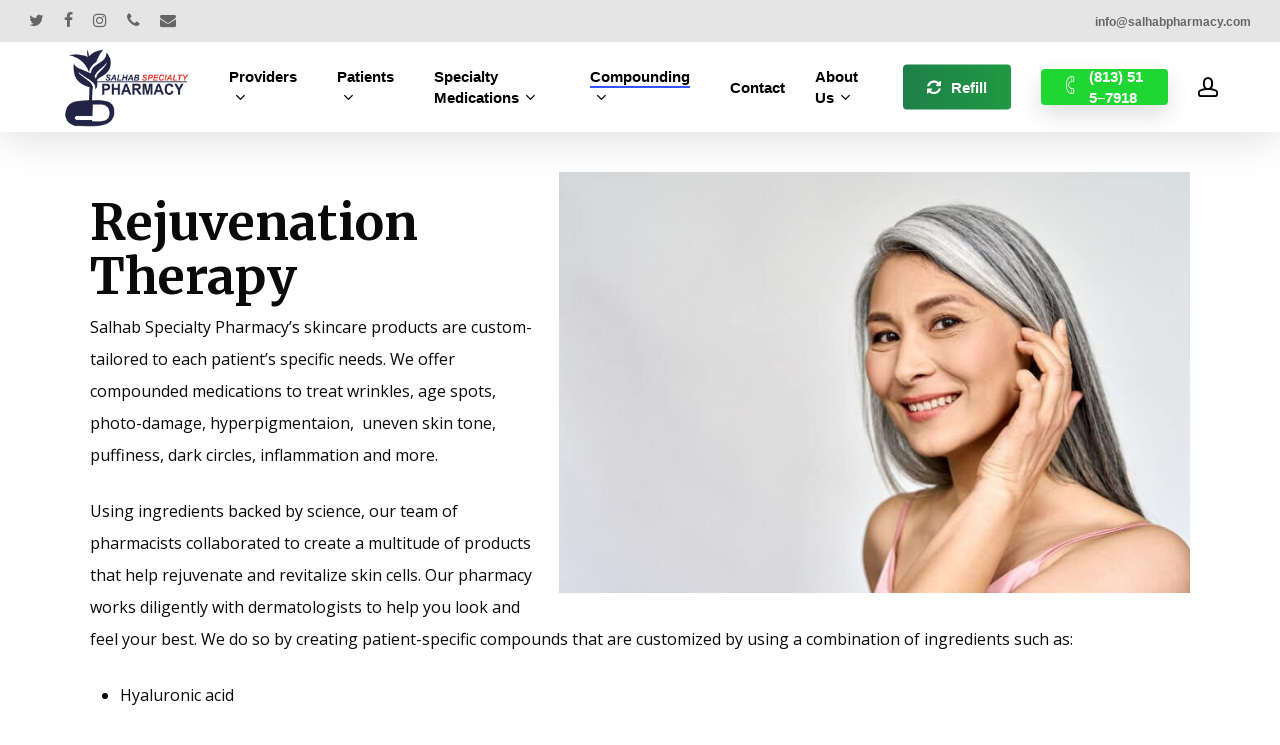

--- FILE ---
content_type: text/html; charset=UTF-8
request_url: https://www.salhabpharmacy.com/rejuvenation-therapy/
body_size: 18148
content:
<!doctype html><html lang="en-US" class="no-js"><head><meta charset="UTF-8"><meta name="viewport" content="width=device-width, initial-scale=1, maximum-scale=1, user-scalable=0" /><title>Rejuvenation Therapy &#8211; Compounding Pharmacy in Tampa &#8211; Salhab Pharmacy</title><meta name='robots' content='max-image-preview:large' /><link rel='dns-prefetch' href='//fonts.googleapis.com' /><link rel="alternate" type="application/rss+xml" title="Compounding Pharmacy in Tampa - Salhab Pharmacy &raquo; Feed" href="https://www.salhabpharmacy.com/feed/" /><link rel="alternate" title="oEmbed (JSON)" type="application/json+oembed" href="https://www.salhabpharmacy.com/wp-json/oembed/1.0/embed?url=https%3A%2F%2Fwww.salhabpharmacy.com%2Frejuvenation-therapy%2F" /><link rel="alternate" title="oEmbed (XML)" type="text/xml+oembed" href="https://www.salhabpharmacy.com/wp-json/oembed/1.0/embed?url=https%3A%2F%2Fwww.salhabpharmacy.com%2Frejuvenation-therapy%2F&#038;format=xml" /><style id='wp-img-auto-sizes-contain-inline-css' type='text/css'>img:is([sizes=auto i],[sizes^="auto," i]){contain-intrinsic-size:3000px 1500px}
/*# sourceURL=wp-img-auto-sizes-contain-inline-css */</style><style id='wp-emoji-styles-inline-css' type='text/css'>img.wp-smiley, img.emoji {
		display: inline !important;
		border: none !important;
		box-shadow: none !important;
		height: 1em !important;
		width: 1em !important;
		margin: 0 0.07em !important;
		vertical-align: -0.1em !important;
		background: none !important;
		padding: 0 !important;
	}
/*# sourceURL=wp-emoji-styles-inline-css */</style><style id='wp-block-library-inline-css' type='text/css'>:root{--wp-block-synced-color:#7a00df;--wp-block-synced-color--rgb:122,0,223;--wp-bound-block-color:var(--wp-block-synced-color);--wp-editor-canvas-background:#ddd;--wp-admin-theme-color:#007cba;--wp-admin-theme-color--rgb:0,124,186;--wp-admin-theme-color-darker-10:#006ba1;--wp-admin-theme-color-darker-10--rgb:0,107,160.5;--wp-admin-theme-color-darker-20:#005a87;--wp-admin-theme-color-darker-20--rgb:0,90,135;--wp-admin-border-width-focus:2px}@media (min-resolution:192dpi){:root{--wp-admin-border-width-focus:1.5px}}.wp-element-button{cursor:pointer}:root .has-very-light-gray-background-color{background-color:#eee}:root .has-very-dark-gray-background-color{background-color:#313131}:root .has-very-light-gray-color{color:#eee}:root .has-very-dark-gray-color{color:#313131}:root .has-vivid-green-cyan-to-vivid-cyan-blue-gradient-background{background:linear-gradient(135deg,#00d084,#0693e3)}:root .has-purple-crush-gradient-background{background:linear-gradient(135deg,#34e2e4,#4721fb 50%,#ab1dfe)}:root .has-hazy-dawn-gradient-background{background:linear-gradient(135deg,#faaca8,#dad0ec)}:root .has-subdued-olive-gradient-background{background:linear-gradient(135deg,#fafae1,#67a671)}:root .has-atomic-cream-gradient-background{background:linear-gradient(135deg,#fdd79a,#004a59)}:root .has-nightshade-gradient-background{background:linear-gradient(135deg,#330968,#31cdcf)}:root .has-midnight-gradient-background{background:linear-gradient(135deg,#020381,#2874fc)}:root{--wp--preset--font-size--normal:16px;--wp--preset--font-size--huge:42px}.has-regular-font-size{font-size:1em}.has-larger-font-size{font-size:2.625em}.has-normal-font-size{font-size:var(--wp--preset--font-size--normal)}.has-huge-font-size{font-size:var(--wp--preset--font-size--huge)}.has-text-align-center{text-align:center}.has-text-align-left{text-align:left}.has-text-align-right{text-align:right}.has-fit-text{white-space:nowrap!important}#end-resizable-editor-section{display:none}.aligncenter{clear:both}.items-justified-left{justify-content:flex-start}.items-justified-center{justify-content:center}.items-justified-right{justify-content:flex-end}.items-justified-space-between{justify-content:space-between}.screen-reader-text{border:0;clip-path:inset(50%);height:1px;margin:-1px;overflow:hidden;padding:0;position:absolute;width:1px;word-wrap:normal!important}.screen-reader-text:focus{background-color:#ddd;clip-path:none;color:#444;display:block;font-size:1em;height:auto;left:5px;line-height:normal;padding:15px 23px 14px;text-decoration:none;top:5px;width:auto;z-index:100000}html :where(.has-border-color){border-style:solid}html :where([style*=border-top-color]){border-top-style:solid}html :where([style*=border-right-color]){border-right-style:solid}html :where([style*=border-bottom-color]){border-bottom-style:solid}html :where([style*=border-left-color]){border-left-style:solid}html :where([style*=border-width]){border-style:solid}html :where([style*=border-top-width]){border-top-style:solid}html :where([style*=border-right-width]){border-right-style:solid}html :where([style*=border-bottom-width]){border-bottom-style:solid}html :where([style*=border-left-width]){border-left-style:solid}html :where(img[class*=wp-image-]){height:auto;max-width:100%}:where(figure){margin:0 0 1em}html :where(.is-position-sticky){--wp-admin--admin-bar--position-offset:var(--wp-admin--admin-bar--height,0px)}@media screen and (max-width:600px){html :where(.is-position-sticky){--wp-admin--admin-bar--position-offset:0px}}

/*# sourceURL=wp-block-library-inline-css */</style><style id='global-styles-inline-css' type='text/css'>:root{--wp--preset--aspect-ratio--square: 1;--wp--preset--aspect-ratio--4-3: 4/3;--wp--preset--aspect-ratio--3-4: 3/4;--wp--preset--aspect-ratio--3-2: 3/2;--wp--preset--aspect-ratio--2-3: 2/3;--wp--preset--aspect-ratio--16-9: 16/9;--wp--preset--aspect-ratio--9-16: 9/16;--wp--preset--color--black: #000000;--wp--preset--color--cyan-bluish-gray: #abb8c3;--wp--preset--color--white: #ffffff;--wp--preset--color--pale-pink: #f78da7;--wp--preset--color--vivid-red: #cf2e2e;--wp--preset--color--luminous-vivid-orange: #ff6900;--wp--preset--color--luminous-vivid-amber: #fcb900;--wp--preset--color--light-green-cyan: #7bdcb5;--wp--preset--color--vivid-green-cyan: #00d084;--wp--preset--color--pale-cyan-blue: #8ed1fc;--wp--preset--color--vivid-cyan-blue: #0693e3;--wp--preset--color--vivid-purple: #9b51e0;--wp--preset--gradient--vivid-cyan-blue-to-vivid-purple: linear-gradient(135deg,rgb(6,147,227) 0%,rgb(155,81,224) 100%);--wp--preset--gradient--light-green-cyan-to-vivid-green-cyan: linear-gradient(135deg,rgb(122,220,180) 0%,rgb(0,208,130) 100%);--wp--preset--gradient--luminous-vivid-amber-to-luminous-vivid-orange: linear-gradient(135deg,rgb(252,185,0) 0%,rgb(255,105,0) 100%);--wp--preset--gradient--luminous-vivid-orange-to-vivid-red: linear-gradient(135deg,rgb(255,105,0) 0%,rgb(207,46,46) 100%);--wp--preset--gradient--very-light-gray-to-cyan-bluish-gray: linear-gradient(135deg,rgb(238,238,238) 0%,rgb(169,184,195) 100%);--wp--preset--gradient--cool-to-warm-spectrum: linear-gradient(135deg,rgb(74,234,220) 0%,rgb(151,120,209) 20%,rgb(207,42,186) 40%,rgb(238,44,130) 60%,rgb(251,105,98) 80%,rgb(254,248,76) 100%);--wp--preset--gradient--blush-light-purple: linear-gradient(135deg,rgb(255,206,236) 0%,rgb(152,150,240) 100%);--wp--preset--gradient--blush-bordeaux: linear-gradient(135deg,rgb(254,205,165) 0%,rgb(254,45,45) 50%,rgb(107,0,62) 100%);--wp--preset--gradient--luminous-dusk: linear-gradient(135deg,rgb(255,203,112) 0%,rgb(199,81,192) 50%,rgb(65,88,208) 100%);--wp--preset--gradient--pale-ocean: linear-gradient(135deg,rgb(255,245,203) 0%,rgb(182,227,212) 50%,rgb(51,167,181) 100%);--wp--preset--gradient--electric-grass: linear-gradient(135deg,rgb(202,248,128) 0%,rgb(113,206,126) 100%);--wp--preset--gradient--midnight: linear-gradient(135deg,rgb(2,3,129) 0%,rgb(40,116,252) 100%);--wp--preset--font-size--small: 13px;--wp--preset--font-size--medium: 20px;--wp--preset--font-size--large: 36px;--wp--preset--font-size--x-large: 42px;--wp--preset--spacing--20: 0.44rem;--wp--preset--spacing--30: 0.67rem;--wp--preset--spacing--40: 1rem;--wp--preset--spacing--50: 1.5rem;--wp--preset--spacing--60: 2.25rem;--wp--preset--spacing--70: 3.38rem;--wp--preset--spacing--80: 5.06rem;--wp--preset--shadow--natural: 6px 6px 9px rgba(0, 0, 0, 0.2);--wp--preset--shadow--deep: 12px 12px 50px rgba(0, 0, 0, 0.4);--wp--preset--shadow--sharp: 6px 6px 0px rgba(0, 0, 0, 0.2);--wp--preset--shadow--outlined: 6px 6px 0px -3px rgb(255, 255, 255), 6px 6px rgb(0, 0, 0);--wp--preset--shadow--crisp: 6px 6px 0px rgb(0, 0, 0);}:where(.is-layout-flex){gap: 0.5em;}:where(.is-layout-grid){gap: 0.5em;}body .is-layout-flex{display: flex;}.is-layout-flex{flex-wrap: wrap;align-items: center;}.is-layout-flex > :is(*, div){margin: 0;}body .is-layout-grid{display: grid;}.is-layout-grid > :is(*, div){margin: 0;}:where(.wp-block-columns.is-layout-flex){gap: 2em;}:where(.wp-block-columns.is-layout-grid){gap: 2em;}:where(.wp-block-post-template.is-layout-flex){gap: 1.25em;}:where(.wp-block-post-template.is-layout-grid){gap: 1.25em;}.has-black-color{color: var(--wp--preset--color--black) !important;}.has-cyan-bluish-gray-color{color: var(--wp--preset--color--cyan-bluish-gray) !important;}.has-white-color{color: var(--wp--preset--color--white) !important;}.has-pale-pink-color{color: var(--wp--preset--color--pale-pink) !important;}.has-vivid-red-color{color: var(--wp--preset--color--vivid-red) !important;}.has-luminous-vivid-orange-color{color: var(--wp--preset--color--luminous-vivid-orange) !important;}.has-luminous-vivid-amber-color{color: var(--wp--preset--color--luminous-vivid-amber) !important;}.has-light-green-cyan-color{color: var(--wp--preset--color--light-green-cyan) !important;}.has-vivid-green-cyan-color{color: var(--wp--preset--color--vivid-green-cyan) !important;}.has-pale-cyan-blue-color{color: var(--wp--preset--color--pale-cyan-blue) !important;}.has-vivid-cyan-blue-color{color: var(--wp--preset--color--vivid-cyan-blue) !important;}.has-vivid-purple-color{color: var(--wp--preset--color--vivid-purple) !important;}.has-black-background-color{background-color: var(--wp--preset--color--black) !important;}.has-cyan-bluish-gray-background-color{background-color: var(--wp--preset--color--cyan-bluish-gray) !important;}.has-white-background-color{background-color: var(--wp--preset--color--white) !important;}.has-pale-pink-background-color{background-color: var(--wp--preset--color--pale-pink) !important;}.has-vivid-red-background-color{background-color: var(--wp--preset--color--vivid-red) !important;}.has-luminous-vivid-orange-background-color{background-color: var(--wp--preset--color--luminous-vivid-orange) !important;}.has-luminous-vivid-amber-background-color{background-color: var(--wp--preset--color--luminous-vivid-amber) !important;}.has-light-green-cyan-background-color{background-color: var(--wp--preset--color--light-green-cyan) !important;}.has-vivid-green-cyan-background-color{background-color: var(--wp--preset--color--vivid-green-cyan) !important;}.has-pale-cyan-blue-background-color{background-color: var(--wp--preset--color--pale-cyan-blue) !important;}.has-vivid-cyan-blue-background-color{background-color: var(--wp--preset--color--vivid-cyan-blue) !important;}.has-vivid-purple-background-color{background-color: var(--wp--preset--color--vivid-purple) !important;}.has-black-border-color{border-color: var(--wp--preset--color--black) !important;}.has-cyan-bluish-gray-border-color{border-color: var(--wp--preset--color--cyan-bluish-gray) !important;}.has-white-border-color{border-color: var(--wp--preset--color--white) !important;}.has-pale-pink-border-color{border-color: var(--wp--preset--color--pale-pink) !important;}.has-vivid-red-border-color{border-color: var(--wp--preset--color--vivid-red) !important;}.has-luminous-vivid-orange-border-color{border-color: var(--wp--preset--color--luminous-vivid-orange) !important;}.has-luminous-vivid-amber-border-color{border-color: var(--wp--preset--color--luminous-vivid-amber) !important;}.has-light-green-cyan-border-color{border-color: var(--wp--preset--color--light-green-cyan) !important;}.has-vivid-green-cyan-border-color{border-color: var(--wp--preset--color--vivid-green-cyan) !important;}.has-pale-cyan-blue-border-color{border-color: var(--wp--preset--color--pale-cyan-blue) !important;}.has-vivid-cyan-blue-border-color{border-color: var(--wp--preset--color--vivid-cyan-blue) !important;}.has-vivid-purple-border-color{border-color: var(--wp--preset--color--vivid-purple) !important;}.has-vivid-cyan-blue-to-vivid-purple-gradient-background{background: var(--wp--preset--gradient--vivid-cyan-blue-to-vivid-purple) !important;}.has-light-green-cyan-to-vivid-green-cyan-gradient-background{background: var(--wp--preset--gradient--light-green-cyan-to-vivid-green-cyan) !important;}.has-luminous-vivid-amber-to-luminous-vivid-orange-gradient-background{background: var(--wp--preset--gradient--luminous-vivid-amber-to-luminous-vivid-orange) !important;}.has-luminous-vivid-orange-to-vivid-red-gradient-background{background: var(--wp--preset--gradient--luminous-vivid-orange-to-vivid-red) !important;}.has-very-light-gray-to-cyan-bluish-gray-gradient-background{background: var(--wp--preset--gradient--very-light-gray-to-cyan-bluish-gray) !important;}.has-cool-to-warm-spectrum-gradient-background{background: var(--wp--preset--gradient--cool-to-warm-spectrum) !important;}.has-blush-light-purple-gradient-background{background: var(--wp--preset--gradient--blush-light-purple) !important;}.has-blush-bordeaux-gradient-background{background: var(--wp--preset--gradient--blush-bordeaux) !important;}.has-luminous-dusk-gradient-background{background: var(--wp--preset--gradient--luminous-dusk) !important;}.has-pale-ocean-gradient-background{background: var(--wp--preset--gradient--pale-ocean) !important;}.has-electric-grass-gradient-background{background: var(--wp--preset--gradient--electric-grass) !important;}.has-midnight-gradient-background{background: var(--wp--preset--gradient--midnight) !important;}.has-small-font-size{font-size: var(--wp--preset--font-size--small) !important;}.has-medium-font-size{font-size: var(--wp--preset--font-size--medium) !important;}.has-large-font-size{font-size: var(--wp--preset--font-size--large) !important;}.has-x-large-font-size{font-size: var(--wp--preset--font-size--x-large) !important;}
/*# sourceURL=global-styles-inline-css */</style><style id='classic-theme-styles-inline-css' type='text/css'>/*! This file is auto-generated */
.wp-block-button__link{color:#fff;background-color:#32373c;border-radius:9999px;box-shadow:none;text-decoration:none;padding:calc(.667em + 2px) calc(1.333em + 2px);font-size:1.125em}.wp-block-file__button{background:#32373c;color:#fff;text-decoration:none}
/*# sourceURL=/wp-includes/css/classic-themes.min.css */</style><link rel='stylesheet' id='font-awesome-css' href='https://www.salhabpharmacy.com/wp-content/themes/salient/css/font-awesome-legacy.min.css?ver=4.7.1' type='text/css' media='all' /><link rel='stylesheet' id='salient-grid-system-css' href='https://www.salhabpharmacy.com/wp-content/cache/autoptimize/autoptimize_single_4077a68ddfb55e79b9b14fa83ec143ec.php?ver=15.0.9' type='text/css' media='all' /><link rel='stylesheet' id='main-styles-css' href='https://www.salhabpharmacy.com/wp-content/cache/autoptimize/autoptimize_single_98c1706b1e453e69fa3986639a59ce63.php?ver=15.0.9' type='text/css' media='all' /><link rel='stylesheet' id='nectar-header-secondary-nav-css' href='https://www.salhabpharmacy.com/wp-content/cache/autoptimize/autoptimize_single_8404bdc053f99cb0843e419cca5ceecb.php?ver=15.0.9' type='text/css' media='all' /><link rel='stylesheet' id='nectar-element-fancy-unordered-list-css' href='https://www.salhabpharmacy.com/wp-content/cache/autoptimize/autoptimize_single_b18f3974992d79eceef23a860a093309.php?ver=15.0.9' type='text/css' media='all' /><link rel='stylesheet' id='nectar-element-icon-with-text-css' href='https://www.salhabpharmacy.com/wp-content/cache/autoptimize/autoptimize_single_acd41f46722b4dce1251d1da96e8ba8f.php?ver=15.0.9' type='text/css' media='all' /><link rel='stylesheet' id='nectar-element-wpb-column-border-css' href='https://www.salhabpharmacy.com/wp-content/cache/autoptimize/autoptimize_single_f20eec2c6c5af8c1c22526ce009af6f3.php?ver=15.0.9' type='text/css' media='all' /><link rel='stylesheet' id='nectar-steadysets-css' href='https://www.salhabpharmacy.com/wp-content/cache/autoptimize/autoptimize_single_0afcdd2833e5a29cb5edb148754c514f.php?ver=15.0.9' type='text/css' media='all' /><link rel='stylesheet' id='nectar-linecon-css' href='https://www.salhabpharmacy.com/wp-content/cache/autoptimize/autoptimize_single_e45885b0c9d8471f827c299831964ce7.php?ver=15.0.9' type='text/css' media='all' /><link rel='stylesheet' id='nectar_default_font_open_sans-css' href='https://fonts.googleapis.com/css?family=Open+Sans%3A300%2C400%2C600%2C700&#038;subset=latin%2Clatin-ext' type='text/css' media='all' /><link rel='stylesheet' id='responsive-css' href='https://www.salhabpharmacy.com/wp-content/cache/autoptimize/autoptimize_single_b798bd5bd028d3032655afad3ba2e1eb.php?ver=15.0.9' type='text/css' media='all' /><link rel='stylesheet' id='skin-material-css' href='https://www.salhabpharmacy.com/wp-content/cache/autoptimize/autoptimize_single_658453c53b21ac05dbdcea8c757b206d.php?ver=15.0.9' type='text/css' media='all' /><link rel='stylesheet' id='salient-wp-menu-dynamic-css' href='https://www.salhabpharmacy.com/wp-content/cache/autoptimize/autoptimize_single_837ec2d0fe4681a6623c59014a036dac.php?ver=36810' type='text/css' media='all' /><style id='akismet-widget-style-inline-css' type='text/css'>.a-stats {
				--akismet-color-mid-green: #357b49;
				--akismet-color-white: #fff;
				--akismet-color-light-grey: #f6f7f7;

				max-width: 350px;
				width: auto;
			}

			.a-stats * {
				all: unset;
				box-sizing: border-box;
			}

			.a-stats strong {
				font-weight: 600;
			}

			.a-stats a.a-stats__link,
			.a-stats a.a-stats__link:visited,
			.a-stats a.a-stats__link:active {
				background: var(--akismet-color-mid-green);
				border: none;
				box-shadow: none;
				border-radius: 8px;
				color: var(--akismet-color-white);
				cursor: pointer;
				display: block;
				font-family: -apple-system, BlinkMacSystemFont, 'Segoe UI', 'Roboto', 'Oxygen-Sans', 'Ubuntu', 'Cantarell', 'Helvetica Neue', sans-serif;
				font-weight: 500;
				padding: 12px;
				text-align: center;
				text-decoration: none;
				transition: all 0.2s ease;
			}

			/* Extra specificity to deal with TwentyTwentyOne focus style */
			.widget .a-stats a.a-stats__link:focus {
				background: var(--akismet-color-mid-green);
				color: var(--akismet-color-white);
				text-decoration: none;
			}

			.a-stats a.a-stats__link:hover {
				filter: brightness(110%);
				box-shadow: 0 4px 12px rgba(0, 0, 0, 0.06), 0 0 2px rgba(0, 0, 0, 0.16);
			}

			.a-stats .count {
				color: var(--akismet-color-white);
				display: block;
				font-size: 1.5em;
				line-height: 1.4;
				padding: 0 13px;
				white-space: nowrap;
			}
		
/*# sourceURL=akismet-widget-style-inline-css */</style><link rel='stylesheet' id='dynamic-css-css' href='https://www.salhabpharmacy.com/wp-content/cache/autoptimize/autoptimize_single_61c5a0fc8f4ca1360af35c98b390a57f.php?ver=38652' type='text/css' media='all' /><style id='dynamic-css-inline-css' type='text/css'>#header-space{background-color:#ffffff}@media only screen and (min-width:1000px){body #ajax-content-wrap.no-scroll{min-height:calc(100vh - 132px);height:calc(100vh - 132px)!important;}}@media only screen and (min-width:1000px){#page-header-wrap.fullscreen-header,#page-header-wrap.fullscreen-header #page-header-bg,html:not(.nectar-box-roll-loaded) .nectar-box-roll > #page-header-bg.fullscreen-header,.nectar_fullscreen_zoom_recent_projects,#nectar_fullscreen_rows:not(.afterLoaded) > div{height:calc(100vh - 131px);}.wpb_row.vc_row-o-full-height.top-level,.wpb_row.vc_row-o-full-height.top-level > .col.span_12{min-height:calc(100vh - 131px);}html:not(.nectar-box-roll-loaded) .nectar-box-roll > #page-header-bg.fullscreen-header{top:132px;}.nectar-slider-wrap[data-fullscreen="true"]:not(.loaded),.nectar-slider-wrap[data-fullscreen="true"]:not(.loaded) .swiper-container{height:calc(100vh - 130px)!important;}.admin-bar .nectar-slider-wrap[data-fullscreen="true"]:not(.loaded),.admin-bar .nectar-slider-wrap[data-fullscreen="true"]:not(.loaded) .swiper-container{height:calc(100vh - 130px - 32px)!important;}}.admin-bar[class*="page-template-template-no-header"] .wpb_row.vc_row-o-full-height.top-level,.admin-bar[class*="page-template-template-no-header"] .wpb_row.vc_row-o-full-height.top-level > .col.span_12{min-height:calc(100vh - 32px);}body[class*="page-template-template-no-header"] .wpb_row.vc_row-o-full-height.top-level,body[class*="page-template-template-no-header"] .wpb_row.vc_row-o-full-height.top-level > .col.span_12{min-height:100vh;}@media only screen and (max-width:999px){.using-mobile-browser #nectar_fullscreen_rows:not(.afterLoaded):not([data-mobile-disable="on"]) > div{height:calc(100vh - 136px);}.using-mobile-browser .wpb_row.vc_row-o-full-height.top-level,.using-mobile-browser .wpb_row.vc_row-o-full-height.top-level > .col.span_12,[data-permanent-transparent="1"].using-mobile-browser .wpb_row.vc_row-o-full-height.top-level,[data-permanent-transparent="1"].using-mobile-browser .wpb_row.vc_row-o-full-height.top-level > .col.span_12{min-height:calc(100vh - 136px);}html:not(.nectar-box-roll-loaded) .nectar-box-roll > #page-header-bg.fullscreen-header,.nectar_fullscreen_zoom_recent_projects,.nectar-slider-wrap[data-fullscreen="true"]:not(.loaded),.nectar-slider-wrap[data-fullscreen="true"]:not(.loaded) .swiper-container,#nectar_fullscreen_rows:not(.afterLoaded):not([data-mobile-disable="on"]) > div{height:calc(100vh - 83px);}.wpb_row.vc_row-o-full-height.top-level,.wpb_row.vc_row-o-full-height.top-level > .col.span_12{min-height:calc(100vh - 83px);}body[data-transparent-header="false"] #ajax-content-wrap.no-scroll{min-height:calc(100vh - 83px);height:calc(100vh - 83px);}}#nectar_fullscreen_rows{background-color:transparent;}.wpb_column.border_top_desktop_2px > .vc_column-inner{border-top-width:2px;}.wpb_column.border_color_7e9190 > .vc_column-inner{border-color:#7e9190;}.wpb_column.border_style_solid > .vc_column-inner{border-style:solid;}@media only screen and (max-width:999px){body .vc_row-fluid:not(.full-width-content) > .span_12 .vc_col-sm-2:not(:last-child):not([class*="vc_col-xs-"]){margin-bottom:25px;}}@media only screen and (min-width :690px) and (max-width :999px){body .vc_col-sm-2{width:31.2%;margin-left:3.1%;}body .full-width-content .vc_col-sm-2{width:33.3%;margin-left:0;}.vc_row-fluid .vc_col-sm-2[class*="vc_col-sm-"]:first-child:not([class*="offset"]),.vc_row-fluid .vc_col-sm-2[class*="vc_col-sm-"]:nth-child(3n+4):not([class*="offset"]){margin-left:0;}}@media only screen and (max-width :690px){body .vc_row-fluid .vc_col-sm-2:not([class*="vc_col-xs"]),body .vc_row-fluid.full-width-content .vc_col-sm-2:not([class*="vc_col-xs"]){width:50%;}.vc_row-fluid .vc_col-sm-2[class*="vc_col-sm-"]:first-child:not([class*="offset"]),.vc_row-fluid .vc_col-sm-2[class*="vc_col-sm-"]:nth-child(2n+3):not([class*="offset"]){margin-left:0;}}.nectar_icon_wrap[data-style="border-animation"] .nectar_icon:not(.no-grad):hover i{color:#fff!important;}.span_12.light .nectar_icon_wrap[data-style="border-animation"] .nectar_icon{border-color:rgba(255,255,255,0.15)}.nectar_icon_wrap[data-style="border-animation"] .nectar_icon{line-height:0;border:2px solid rgba(0,0,0,0.065);text-align:center;border-radius:150px;position:relative;transition:background-color .45s cubic-bezier(0.25,1,0.33,1),border-color .45s cubic-bezier(0.25,1,0.33,1)}.nectar_icon_wrap[data-style*="border"] .nectar_icon i{display:inline-block;vertical-align:middle;max-width:none;top:0;}.nectar_icon_wrap[data-style="border-animation"] .nectar_icon i{transition:color .45s cubic-bezier(0.25,1,0.33,1)}.nectar_icon_wrap[data-style="border-animation"][data-color*="extra-color-gradient"]:hover .nectar_icon{border-color:transparent}.nectar_icon_wrap[data-style="border-animation"][data-color*="extra-color-gradient"]:hover:before,.nectar_icon_wrap[data-style="border-animation"][data-color*="extra-color-gradient"]:hover .nectar_icon:before{opacity:1}.nectar_icon_wrap[data-style="border-animation"][data-color*="extra-color-gradient"]:before,.nectar_icon_wrap[data-style="border-animation"][data-color*="extra-color-gradient"] .nectar_icon:before{position:absolute;z-index:-1;content:" ";display:block;top:0;left:0;width:100%;height:100%;opacity:0;border-radius:100px;transition:opacity .45s cubic-bezier(0.25,1,0.33,1)}.nectar_icon_wrap[data-style="border-animation"][data-color*="extra-color-gradient"] .nectar_icon:before{opacity:1}.nectar_icon_wrap[data-style="border-animation"][data-color*="extra-color-gradient"] .nectar_icon:before{background-color:#f6f6f6}.nectar_icon_wrap[data-style="border-animation"][data-color="accent-color"]:not([data-draw="true"]) .nectar_icon:hover{background-color:#1d345e;}.nectar_icon_wrap[data-style="border-animation"][data-color="accent-color"]:not([data-draw="true"]) .nectar_icon,.nectar_icon_wrap[data-style="border-animation"][data-color="accent-color"][data-draw="true"]:hover .nectar_icon{border-color:#1d345e;}.nectar_icon_wrap[data-style=border-animation]:not([data-color*="extra-color-gradient"]) .nectar_icon:not(.no-grad):hover svg path{fill:#fff;}.nectar_icon_wrap[data-padding="5px"] .nectar_icon{padding:5px;}.nectar_icon_wrap[data-border-thickness="2px"] .nectar_icon{border-width:2px;}.nectar_icon_wrap[data-style*="default"][data-color*="extra-color-gradient"] .nectar_icon i{border-radius:0!important;text-align:center;}.nectar_icon_wrap[data-style*="default"][data-color*="extra-color-gradient"] .nectar_icon i:before{vertical-align:top;}.nectar_icon_wrap[data-style*="default"][data-color*="extra-color-gradient"] .nectar_icon i[class*="fa-"],.nectar_icon_wrap[data-style*="default"][data-color*="extra-color-gradient"] .nectar_icon i[class^="icon-"]{vertical-align:baseline;}.img-with-aniamtion-wrap.custom-width-120px .inner{max-width:120px;}@media only screen and (max-width:690px){.wpb_column.bottom_margin_phone_-20px{margin-bottom:-20px!important;}}@media only screen and (max-width:690px){.vc_row.bottom_padding_phone_100px{padding-bottom:100px!important;}}@media only screen and (max-width:690px){.vc_row.bottom_padding_phone_50px{padding-bottom:50px!important;}}@media only screen and (max-width:690px){.vc_row.top_padding_phone_80px{padding-top:80px!important;}}.screen-reader-text,.nectar-skip-to-content:not(:focus){border:0;clip:rect(1px,1px,1px,1px);clip-path:inset(50%);height:1px;margin:-1px;overflow:hidden;padding:0;position:absolute!important;width:1px;word-wrap:normal!important;}.row .col img:not([srcset]){width:auto;}.row .col img.img-with-animation.nectar-lazy:not([srcset]){width:100%;}
h1 { color:#121f49;}

.post-header h3 {
    font-size: 22px !important;
    line-height: 30px !important;
}

span.wpcf7-spinner {
    display: none !important;
}

div#header-secondary-outer {
    background-color: rgba(0,0,0,.1) !important;
}

div#header-secondary-outer a {
 font-size:12px !important;
}

body #header-secondary-outer .nectar-center-text {
    max-width: 100% !important;
}

#header-secondary-outer .nectar-center-text {
    text-align: right !important;
}
/*# sourceURL=dynamic-css-inline-css */</style><style id='generateblocks-inline-css' type='text/css'>.gb-container .wp-block-image img{vertical-align:middle;}.gb-container .gb-shape{position:absolute;overflow:hidden;pointer-events:none;line-height:0;}.gb-container .gb-shape svg{fill:currentColor;}.gb-container-b7998902 > .gb-inside-container{padding:0;max-width:1100px;margin-left:auto;margin-right:auto;}.gb-grid-wrapper > .gb-grid-column-b7998902 > .gb-container{display:flex;flex-direction:column;height:100%;}.gb-container-8ea0a712{margin-top:80px;background-color:#1d345e;position:relative;overflow:hidden;}.gb-container-8ea0a712:before{content:"";background-image:url(https://www.salhabpharmacy.com/wp-content/uploads/2021/01/pexels-karolina-grabowska-4046996.jpg);background-repeat:no-repeat;background-position:center top;background-size:cover;z-index:0;position:absolute;top:0;right:0;bottom:0;left:0;transition:inherit;pointer-events:none;opacity:0.05;}.gb-container-8ea0a712 > .gb-inside-container{padding:40px 30px 30px;max-width:1100px;margin-left:auto;margin-right:auto;z-index:1;position:relative;}.gb-grid-wrapper > .gb-grid-column-8ea0a712 > .gb-container{display:flex;flex-direction:column;height:100%;}.gb-container-8ea0a712.gb-has-dynamic-bg:before{background-image:var(--background-url);}.gb-container-8ea0a712.gb-no-dynamic-bg:before{background-image:none;}.gb-container-d5ad68d3 > .gb-inside-container{padding:0;max-width:1100px;margin-left:auto;margin-right:auto;}.gb-grid-wrapper > .gb-grid-column-d5ad68d3 > .gb-container{display:flex;flex-direction:column;height:100%;}.gb-container-34d26bda > .gb-inside-container{padding:0;max-width:1100px;margin-left:auto;margin-right:auto;}.gb-grid-wrapper > .gb-grid-column-34d26bda > .gb-container{display:flex;flex-direction:column;height:100%;}.gb-container-30166353{margin-top:60px;border-top:1px solid #ffffff;}.gb-container-30166353 > .gb-inside-container{padding:30px 0;max-width:1100px;margin-left:auto;margin-right:auto;}.gb-grid-wrapper > .gb-grid-column-30166353 > .gb-container{display:flex;flex-direction:column;height:100%;}.gb-container-bd73b5c4{text-align:center;}.gb-container-bd73b5c4 > .gb-inside-container{padding:0;}.gb-grid-wrapper > .gb-grid-column-bd73b5c4{width:100%;}.gb-grid-wrapper > .gb-grid-column-bd73b5c4 > .gb-container{display:flex;flex-direction:column;height:100%;}.gb-button-wrapper{display:flex;flex-wrap:wrap;align-items:flex-start;justify-content:flex-start;clear:both;}.gb-button{text-decoration:none;}.gb-icon svg{fill:currentColor;}.gb-button-wrapper a.gb-button-6b65007b, .gb-button-wrapper a.gb-button-6b65007b:visited{padding:6px;margin-right:20px;border-radius:50px;border:2px solid #ffffff;color:#ffffff;display:inline-flex;align-items:center;justify-content:center;text-align:center;}.gb-button-wrapper a.gb-button-6b65007b:hover, .gb-button-wrapper a.gb-button-6b65007b:active, .gb-button-wrapper a.gb-button-6b65007b:focus{border-color:#f2f5fa;background-color:#222222;color:#f2f5fa;}.gb-button-wrapper a.gb-button-6b65007b .gb-icon{font-size:0.8em;line-height:0;align-items:center;display:inline-flex;}.gb-button-wrapper a.gb-button-6b65007b .gb-icon svg{height:1em;width:1em;}.gb-button-wrapper a.gb-button-3455bd4f, .gb-button-wrapper a.gb-button-3455bd4f:visited{padding:6px;margin-right:20px;border-radius:50px;border:2px solid #ffffff;color:#ffffff;display:inline-flex;align-items:center;justify-content:center;text-align:center;}.gb-button-wrapper a.gb-button-3455bd4f:hover, .gb-button-wrapper a.gb-button-3455bd4f:active, .gb-button-wrapper a.gb-button-3455bd4f:focus{border-color:#f2f5fa;background-color:#222222;color:#f2f5fa;}.gb-button-wrapper a.gb-button-3455bd4f .gb-icon{font-size:0.8em;line-height:0;align-items:center;display:inline-flex;}.gb-button-wrapper a.gb-button-3455bd4f .gb-icon svg{height:1em;width:1em;}.gb-button-wrapper a.gb-button-3fc50b4e, .gb-button-wrapper a.gb-button-3fc50b4e:visited{padding:6px;margin-right:20px;border-radius:50px;border:2px solid #ffffff;color:#ffffff;display:inline-flex;align-items:center;justify-content:center;text-align:center;}.gb-button-wrapper a.gb-button-3fc50b4e:hover, .gb-button-wrapper a.gb-button-3fc50b4e:active, .gb-button-wrapper a.gb-button-3fc50b4e:focus{border-color:#f2f5fa;background-color:#222222;color:#f2f5fa;}.gb-button-wrapper a.gb-button-3fc50b4e .gb-icon{font-size:0.8em;line-height:0;align-items:center;display:inline-flex;}.gb-button-wrapper a.gb-button-3fc50b4e .gb-icon svg{height:1em;width:1em;}.gb-icon svg{fill:currentColor;}.gb-highlight{background:none;color:unset;}h3.gb-headline-48b70d6b{color:#ffffff;}p.gb-headline-92d767c4{padding-right:100px;color:#ffffff;}h3.gb-headline-3d61a442{color:#ffffff;}p.gb-headline-df736cab{color:#ffffff;}p.gb-headline-dca03265{margin-bottom:0px;color:#ffffff;display:flex;align-items:center;}p.gb-headline-dca03265 a{color:#ffffff;}p.gb-headline-dca03265 a:hover{color:#f2f5fa;}p.gb-headline-dca03265 .gb-icon{line-height:0;padding-top:.1em;padding-right:0.5em;display:inline-flex;}p.gb-headline-dca03265 .gb-icon svg{width:1em;height:1em;}h3.gb-headline-433a3596{color:#ffffff;}p.gb-headline-8dd9a2d9{color:#ffffff;}p.gb-headline-9f7e1156{color:#ffffff;}p.gb-headline-f2255663{color:#ffffff;}p.gb-headline-a8a1fab4{font-size:17px;color:#ffffff;}p.gb-headline-a8a1fab4 a{color:#ffffff;}.gb-grid-wrapper{display:flex;flex-wrap:wrap;}.gb-grid-column{box-sizing:border-box;}.gb-grid-wrapper .wp-block-image{margin-bottom:0;}.gb-grid-wrapper-150dce3f{margin-left:-30px;}.gb-grid-wrapper-150dce3f > .gb-grid-column{padding-left:30px;}@media (max-width: 1024px) {.gb-grid-wrapper > .gb-grid-column-d5ad68d3{width:50%;}.gb-grid-wrapper > .gb-grid-column-34d26bda{width:50%;}p.gb-headline-92d767c4{padding-right:0px;}}@media (max-width: 1024px) and (min-width: 768px) {.gb-grid-wrapper > div.gb-grid-column-d5ad68d3{padding-bottom:0;}.gb-grid-wrapper > div.gb-grid-column-34d26bda{padding-bottom:0;}}@media (max-width: 767px) {.gb-grid-wrapper > .gb-grid-column-b7998902{width:100%;}.gb-grid-wrapper > .gb-grid-column-d5ad68d3{width:100%;}.gb-grid-wrapper > .gb-grid-column-34d26bda{width:100%;}.gb-grid-wrapper > div.gb-grid-column-34d26bda{padding-bottom:0;}.gb-grid-wrapper > .gb-grid-column-bd73b5c4{width:100%;}}
/*# sourceURL=generateblocks-inline-css */</style><link rel='stylesheet' id='salient-child-style-css' href='https://www.salhabpharmacy.com/wp-content/themes/salient-child/style.css?ver=15.0.9' type='text/css' media='all' /><link rel='stylesheet' id='generate-offside-css' href='https://www.salhabpharmacy.com/wp-content/plugins/gp-premium/menu-plus/functions/css/offside.min.css?ver=2.3.1' type='text/css' media='all' /><link rel='stylesheet' id='gp-premium-icons-css' href='https://www.salhabpharmacy.com/wp-content/plugins/gp-premium/general/icons/icons.min.css?ver=2.3.1' type='text/css' media='all' /><link rel='stylesheet' id='redux-google-fonts-salient_redux-css' href='https://fonts.googleapis.com/css?family=Open+Sans%3A500%7CMerriweather%3A700%7CMontserrat%3A700%2C500&#038;ver=6.9' type='text/css' media='all' /> <script defer type="text/javascript" src="https://www.salhabpharmacy.com/wp-includes/js/jquery/jquery.min.js?ver=3.7.1" id="jquery-core-js"></script> <script defer type="text/javascript" src="https://www.salhabpharmacy.com/wp-includes/js/jquery/jquery-migrate.min.js?ver=3.4.1" id="jquery-migrate-js"></script> <link rel="https://api.w.org/" href="https://www.salhabpharmacy.com/wp-json/" /><link rel="alternate" title="JSON" type="application/json" href="https://www.salhabpharmacy.com/wp-json/wp/v2/pages/16268" /><link rel="EditURI" type="application/rsd+xml" title="RSD" href="https://www.salhabpharmacy.com/xmlrpc.php?rsd" /><meta name="generator" content="WordPress 6.9" /><link rel="canonical" href="https://www.salhabpharmacy.com/rejuvenation-therapy/" /><link rel='shortlink' href='https://www.salhabpharmacy.com/?p=16268' />  <script defer src="[data-uri]"></script> <script defer src="[data-uri]"></script><meta name="generator" content="Powered by WPBakery Page Builder - drag and drop page builder for WordPress."/><link rel="icon" href="https://www.salhabpharmacy.com/wp-content/uploads/2021/08/cropped-favicon-100x100.png" sizes="32x32" /><link rel="icon" href="https://www.salhabpharmacy.com/wp-content/uploads/2021/08/cropped-favicon-300x300.png" sizes="192x192" /><link rel="apple-touch-icon" href="https://www.salhabpharmacy.com/wp-content/uploads/2021/08/cropped-favicon-300x300.png" /><meta name="msapplication-TileImage" content="https://www.salhabpharmacy.com/wp-content/uploads/2021/08/cropped-favicon-300x300.png" /> <noscript><style>.wpb_animate_when_almost_visible { opacity: 1; }</style></noscript><link rel='stylesheet' id='js_composer_front-css' href='https://www.salhabpharmacy.com/wp-content/plugins/js_composer_salient/assets/css/js_composer.min.css?ver=6.9.2' type='text/css' media='all' /><link rel='stylesheet' id='vc_animate-css-css' href='https://www.salhabpharmacy.com/wp-content/plugins/js_composer_salient/assets/lib/bower/animate-css/animate.min.css?ver=6.9.2' type='text/css' media='all' /><link data-pagespeed-no-defer data-nowprocket data-wpacu-skip data-no-optimize data-noptimize rel='stylesheet' id='main-styles-non-critical-css' href='https://www.salhabpharmacy.com/wp-content/cache/autoptimize/autoptimize_single_0e1c1557a6c99caa01a3efe9d5a589b4.php?ver=15.0.9' type='text/css' media='all' /><link data-pagespeed-no-defer data-nowprocket data-wpacu-skip data-no-optimize data-noptimize rel='stylesheet' id='fancyBox-css' href='https://www.salhabpharmacy.com/wp-content/cache/autoptimize/autoptimize_single_838f39a33c50d58ef26968be68db0516.php?ver=3.3.1' type='text/css' media='all' /><link data-pagespeed-no-defer data-nowprocket data-wpacu-skip data-no-optimize data-noptimize rel='stylesheet' id='nectar-ocm-core-css' href='https://www.salhabpharmacy.com/wp-content/cache/autoptimize/autoptimize_single_8231e592ee0102c4be43c2eea94473e1.php?ver=15.0.9' type='text/css' media='all' /><link data-pagespeed-no-defer data-nowprocket data-wpacu-skip data-no-optimize data-noptimize rel='stylesheet' id='nectar-ocm-slide-out-right-material-css' href='https://www.salhabpharmacy.com/wp-content/cache/autoptimize/autoptimize_single_b0903c9d52cfd87cc01345cbb6364ac9.php?ver=15.0.9' type='text/css' media='all' /></head><body class="wp-singular page-template-default page page-id-16268 wp-theme-salient wp-child-theme-salient-child post-image-aligned-center slideout-enabled slideout-mobile sticky-menu-fade material wpb-js-composer js-comp-ver-6.9.2 vc_responsive" data-footer-reveal="false" data-footer-reveal-shadow="none" data-header-format="default" data-body-border="off" data-boxed-style="" data-header-breakpoint="1000" data-dropdown-style="minimal" data-cae="easeOutCubic" data-cad="750" data-megamenu-width="contained" data-aie="none" data-ls="fancybox" data-apte="standard" data-hhun="1" data-fancy-form-rcs="default" data-form-style="default" data-form-submit="regular" data-is="minimal" data-button-style="slightly_rounded_shadow" data-user-account-button="true" data-flex-cols="true" data-col-gap="default" data-header-inherit-rc="false" data-header-search="false" data-animated-anchors="true" data-ajax-transitions="false" data-full-width-header="true" data-slide-out-widget-area="true" data-slide-out-widget-area-style="slide-out-from-right" data-user-set-ocm="off" data-loading-animation="none" data-bg-header="false" data-responsive="1" data-ext-responsive="true" data-ext-padding="90" data-header-resize="0" data-header-color="custom" data-cart="false" data-remove-m-parallax="" data-remove-m-video-bgs="" data-m-animate="0" data-force-header-trans-color="light" data-smooth-scrolling="0" data-permanent-transparent="false" > <script defer src="[data-uri]"></script> <noscript><iframe src="https://www.googletagmanager.com/ns.html?id=GTM-WTPJ38DH"
height="0" width="0" style="display:none;visibility:hidden"></iframe></noscript> <a href="#ajax-content-wrap" class="nectar-skip-to-content">Skip to main content</a><div class="ocm-effect-wrap"><div class="ocm-effect-wrap-inner"><div id="header-space"  data-header-mobile-fixed='1'></div><div id="header-outer" data-has-menu="true" data-has-buttons="yes" data-header-button_style="shadow_hover_scale" data-using-pr-menu="false" data-mobile-fixed="1" data-ptnm="false" data-lhe="animated_underline" data-user-set-bg="#ffffff" data-format="default" data-permanent-transparent="false" data-megamenu-rt="0" data-remove-fixed="0" data-header-resize="0" data-cart="false" data-transparency-option="" data-box-shadow="large" data-shrink-num="6" data-using-secondary="1" data-using-logo="1" data-logo-height="80" data-m-logo-height="60" data-padding="5" data-full-width="true" data-condense="false" ><div id="header-secondary-outer" class="default" data-mobile="default" data-remove-fixed="0" data-lhe="animated_underline" data-secondary-text="true" data-full-width="true" data-mobile-fixed="1" data-permanent-transparent="false" ><div class="container"><nav><ul id="social"><li><a target="_blank" rel="noopener" href="https://x.com/pharmacysalhab"><span class="screen-reader-text">twitter</span><i class="fa fa-twitter" aria-hidden="true"></i> </a></li><li><a target="_blank" rel="noopener" href="https://www.facebook.com/SalhabSpecialtyPharmacy/"><span class="screen-reader-text">facebook</span><i class="fa fa-facebook" aria-hidden="true"></i> </a></li><li><a target="_blank" rel="noopener" href="https://www.instagram.com/salhabspecialtypharmacy/"><span class="screen-reader-text">instagram</span><i class="fa fa-instagram" aria-hidden="true"></i> </a></li><li><a  href="tel:813-515-7918"><span class="screen-reader-text">phone</span><i class="fa fa-phone" aria-hidden="true"></i> </a></li><li><a  href="mailto:info@salhabpharmacy.com"><span class="screen-reader-text">email</span><i class="fa fa-envelope" aria-hidden="true"></i> </a></li></ul><div class="nectar-center-text"><a href="mailto:info@salhabpharmacy.com">info@salhabpharmacy.com</a></div></nav></div></div><div id="search-outer" class="nectar"><div id="search"><div class="container"><div id="search-box"><div class="inner-wrap"><div class="col span_12"><form role="search" action="https://www.salhabpharmacy.com/" method="GET"> <input type="text" name="s" id="s" value="" aria-label="Search" placeholder="Search" /> <span>Hit enter to search or ESC to close</span></form></div></div></div><div id="close"><a href="#"><span class="screen-reader-text">Close Search</span> <span class="close-wrap"> <span class="close-line close-line1"></span> <span class="close-line close-line2"></span> </span> </a></div></div></div></div><header id="top"><div class="container"><div class="row"><div class="col span_3"> <a id="logo" href="https://www.salhabpharmacy.com" data-supplied-ml-starting-dark="false" data-supplied-ml-starting="true" data-supplied-ml="false" > <img class="stnd skip-lazy default-logo dark-version" width="400" height="244" alt="Compounding Pharmacy in Tampa - Salhab Pharmacy" src="https://www.salhabpharmacy.com/wp-content/uploads/2023/10/logo.png" srcset="https://www.salhabpharmacy.com/wp-content/uploads/2023/10/logo.png 1x, https://www.salhabpharmacy.com/wp-content/uploads/2022/04/cropped-cropped-main-logo.png 2x" /> </a></div><div class="col span_9 col_last"><div class="nectar-mobile-only mobile-header"><div class="inner"></div></div> <a class="mobile-user-account" href="https://www.salhabpharmacy.com/refill-request-form/"><span class="normal icon-salient-m-user" aria-hidden="true"></span><span class="screen-reader-text">account</span></a><div class="slide-out-widget-area-toggle mobile-icon slide-out-from-right" data-custom-color="false" data-icon-animation="simple-transform"><div> <a href="#sidewidgetarea" aria-label="Navigation Menu" aria-expanded="false" class="closed"> <span class="screen-reader-text">Menu</span><span aria-hidden="true"> <i class="lines-button x2"> <i class="lines"></i> </i> </span> </a></div></div><nav><ul class="sf-menu"><li id="menu-item-16207" class="menu-item menu-item-type-custom menu-item-object-custom menu-item-has-children nectar-regular-menu-item sf-with-ul menu-item-16207"><a href="#"><span class="menu-title-text">Providers</span><span class="sf-sub-indicator"><i class="fa fa-angle-down icon-in-menu" aria-hidden="true"></i></span></a><ul class="sub-menu"><li id="menu-item-16317" class="menu-item menu-item-type-custom menu-item-object-custom nectar-regular-menu-item menu-item-16317"><a href="https://app.hellosign.com/s/3XwLVn2V"><span class="menu-title-text">Provider Payment Authorization</span></a></li><li id="menu-item-16378" class="menu-item menu-item-type-custom menu-item-object-custom nectar-regular-menu-item menu-item-16378"><a href="https://app.hellosign.com/s/8PdyYCIu"><span class="menu-title-text">Provider Medication Order Form</span></a></li></ul></li><li id="menu-item-16206" class="menu-item menu-item-type-custom menu-item-object-custom menu-item-has-children nectar-regular-menu-item sf-with-ul menu-item-16206"><a href="#"><span class="menu-title-text">Patients</span><span class="sf-sub-indicator"><i class="fa fa-angle-down icon-in-menu" aria-hidden="true"></i></span></a><ul class="sub-menu"><li id="menu-item-16315" class="menu-item menu-item-type-custom menu-item-object-custom nectar-regular-menu-item menu-item-16315"><a target="_blank" href="https://app.hellosign.com/s/927I96na"><span class="menu-title-text">Patient Payment Authorization Form</span></a></li><li id="menu-item-16199" class="menu-item menu-item-type-post_type menu-item-object-page nectar-regular-menu-item menu-item-16199"><a href="https://www.salhabpharmacy.com/refill-request-form/"><span class="menu-title-text">Refill Request Form</span></a></li><li id="menu-item-16033" class="menu-item menu-item-type-post_type menu-item-object-page nectar-regular-menu-item menu-item-16033"><a href="https://www.salhabpharmacy.com/health-insurance-info-form/"><span class="menu-title-text">Health Insurance Form</span></a></li></ul></li><li id="menu-item-16205" class="menu-item menu-item-type-post_type menu-item-object-page menu-item-has-children nectar-regular-menu-item sf-with-ul menu-item-16205"><a href="https://www.salhabpharmacy.com/specialty-medications/"><span class="menu-title-text">Specialty Medications</span><span class="sf-sub-indicator"><i class="fa fa-angle-down icon-in-menu" aria-hidden="true"></i></span></a><ul class="sub-menu"><li id="menu-item-16257" class="menu-item menu-item-type-post_type menu-item-object-page nectar-regular-menu-item menu-item-16257"><a href="https://www.salhabpharmacy.com/dermatology/"><span class="menu-title-text">Dermatology</span></a></li><li id="menu-item-16267" class="menu-item menu-item-type-post_type menu-item-object-page nectar-regular-menu-item menu-item-16267"><a href="https://www.salhabpharmacy.com/pediatric-compounds/"><span class="menu-title-text">Pediatrics</span></a></li></ul></li><li id="menu-item-16247" class="menu-item menu-item-type-post_type menu-item-object-page current-menu-ancestor current-menu-parent current_page_parent current_page_ancestor menu-item-has-children nectar-regular-menu-item sf-with-ul menu-item-16247"><a href="https://www.salhabpharmacy.com/compounding/"><span class="menu-title-text">Compounding</span><span class="sf-sub-indicator"><i class="fa fa-angle-down icon-in-menu" aria-hidden="true"></i></span></a><ul class="sub-menu"><li id="menu-item-16248" class="menu-item menu-item-type-post_type menu-item-object-page nectar-regular-menu-item menu-item-16248"><a href="https://www.salhabpharmacy.com/aesthetics/"><span class="menu-title-text">Aesthetics</span></a></li><li id="menu-item-16272" class="menu-item menu-item-type-post_type menu-item-object-page current-menu-item page_item page-item-16268 current_page_item nectar-regular-menu-item menu-item-16272"><a href="https://www.salhabpharmacy.com/rejuvenation-therapy/" aria-current="page"><span class="menu-title-text">Anti-aging/Skin Rejuvenation</span></a></li><li id="menu-item-16263" class="menu-item menu-item-type-post_type menu-item-object-page nectar-regular-menu-item menu-item-16263"><a href="https://www.salhabpharmacy.com/hair-restoration-therapy/"><span class="menu-title-text">Hair Restoration</span></a></li><li id="menu-item-16277" class="menu-item menu-item-type-post_type menu-item-object-page nectar-regular-menu-item menu-item-16277"><a href="https://www.salhabpharmacy.com/sexual-health-compounds/"><span class="menu-title-text">Sexual Health</span></a></li><li id="menu-item-16286" class="menu-item menu-item-type-post_type menu-item-object-page menu-item-has-children nectar-regular-menu-item menu-item-16286"><a href="https://www.salhabpharmacy.com/weight-management/"><span class="menu-title-text">Weight Management</span><span class="sf-sub-indicator"><i class="fa fa-angle-right icon-in-menu" aria-hidden="true"></i></span></a><ul class="sub-menu"><li id="menu-item-16591" class="menu-item menu-item-type-post_type menu-item-object-page nectar-regular-menu-item menu-item-16591"><a href="https://www.salhabpharmacy.com/weight-management-compounding-pharmacy/"><span class="menu-title-text">Weight Management Compounding Pharmacy</span></a></li></ul></li><li id="menu-item-16282" class="menu-item menu-item-type-post_type menu-item-object-page nectar-regular-menu-item menu-item-16282"><a href="https://www.salhabpharmacy.com/veterinary-compounds/"><span class="menu-title-text">Veterinary Medications</span></a></li><li id="menu-item-16293" class="menu-item menu-item-type-post_type menu-item-object-page nectar-regular-menu-item menu-item-16293"><a href="https://www.salhabpharmacy.com/bioidentical-hormone-replacement-therapy-bhrt/"><span class="menu-title-text">Bioidentical Hormone Replacement Therapy</span></a></li><li id="menu-item-16477" class="menu-item menu-item-type-post_type menu-item-object-post menu-item-has-children nectar-regular-menu-item menu-item-16477"><a href="https://www.salhabpharmacy.com/ghk-cu-benefits-side-effects-dosages/"><span class="menu-title-text">GHK-Cu</span><span class="sf-sub-indicator"><i class="fa fa-angle-right icon-in-menu" aria-hidden="true"></i></span></a><ul class="sub-menu"><li id="menu-item-16475" class="menu-item menu-item-type-post_type menu-item-object-post nectar-regular-menu-item menu-item-16475"><a href="https://www.salhabpharmacy.com/ghk-cu-hair/"><span class="menu-title-text">GHK-Cu for Hair Growth</span></a></li><li id="menu-item-16476" class="menu-item menu-item-type-post_type menu-item-object-post nectar-regular-menu-item menu-item-16476"><a href="https://www.salhabpharmacy.com/hair-loss-ghk-cu-injection/"><span class="menu-title-text">GHK-Cu Hair Secrets</span></a></li></ul></li></ul></li><li id="menu-item-16034" class="menu-item menu-item-type-post_type menu-item-object-page nectar-regular-menu-item menu-item-16034"><a href="https://www.salhabpharmacy.com/contact-us/"><span class="menu-title-text">Contact</span></a></li><li id="menu-item-16036" class="menu-item menu-item-type-post_type menu-item-object-page menu-item-has-children nectar-regular-menu-item sf-with-ul menu-item-16036"><a href="https://www.salhabpharmacy.com/about-us/"><span class="menu-title-text">About Us</span><span class="sf-sub-indicator"><i class="fa fa-angle-down icon-in-menu" aria-hidden="true"></i></span></a><ul class="sub-menu"><li id="menu-item-16480" class="menu-item menu-item-type-custom menu-item-object-custom nectar-regular-menu-item menu-item-16480"><a href="https://www.salhabpharmacy.com/blog/"><span class="menu-title-text">Blog</span></a></li></ul></li><li id="menu-item-16403" class="menu-item menu-item-type-custom menu-item-object-custom nectar-regular-menu-item menu-item-btn-style-button-animated_extra-color-gradient menu-item-has-icon menu-item-16403"><a href="https://www.salhabpharmacy.com/refill-request-form/"><i class="nectar-menu-icon fa fa-refresh"></i><span class="menu-title-text">Refill</span></a></li><li id="menu-item-16037" class="menu-item menu-item-type-custom menu-item-object-custom button_solid_color_2 menu-item-hover-text-reveal-wave menu-item-has-icon menu-item-16037"><a href="tel:813-515-7918"><span class="nectar-menu-icon svg-icon"><svg version="1.1" xmlns="http://www.w3.org/2000/svg" width="32" height="32" viewBox="0 0 32 32"> <path d="M18.667 32c-5.327 0-10-7.473-10-16 0-8.524 4.673-16 10-16 0.367 0 0.667 0.299 0.667 0.667s-0.3 0.667-0.667 0.667c-4.099 0-8.667 6.024-8.667 14.667s4.568 14.667 8.667 14.667c0.367 0 0.667 0.3 0.667 0.667s-0.3 0.667-0.667 0.667zM18.667 22.667c-2.832 0-6-2.852-6-6.667s3.168-6.667 6-6.667c0.367 0 0.667 0.299 0.667 0.667s-0.3 0.667-0.667 0.667c-2.159 0-4.667 2.329-4.667 5.333s2.508 5.333 4.667 5.333c0.367 0 0.667 0.3 0.667 0.667s-0.3 0.667-0.667 0.667zM20.667 32h-2c-0.367 0-0.667-0.3-0.667-0.667v-9.333c0-0.367 0.3-0.667 0.667-0.667h2c1.472 0 2.667 1.197 2.667 2.667v5.333c0 1.472-1.195 2.667-2.667 2.667zM19.333 30.667h1.333c0.735 0 1.333-0.597 1.333-1.333v-5.333c0-0.736-0.599-1.333-1.333-1.333h-1.333v8zM20.667 10.667h-2c-0.367 0-0.667-0.299-0.667-0.667v-9.333c0-0.368 0.3-0.667 0.667-0.667h2c1.472 0 2.667 1.197 2.667 2.667v5.333c0 1.471-1.195 2.667-2.667 2.667zM19.333 9.333h1.333c0.735 0 1.333-0.597 1.333-1.333v-5.333c0-0.736-0.599-1.333-1.333-1.333h-1.333v8z"></path> </svg></span><span class="menu-title-text"><span class="char">(</span><span class="char">8</span><span class="char">1</span><span class="char">3</span><span class="char">)</span> <span class="char">5</span><span class="char">1</span><span class="char">5</span><span class="char">&#8211;</span><span class="char">7</span><span class="char">9</span><span class="char">1</span><span class="char">8</span></span></a></li></ul><ul class="buttons sf-menu" data-user-set-ocm="off"><li id="nectar-user-account"><div><a href="https://www.salhabpharmacy.com/refill-request-form/"><span class="icon-salient-m-user" aria-hidden="true"></span><span class="screen-reader-text">account</span></a></div></li></ul></nav></div></div></div></header></div><div id="ajax-content-wrap"><div class="container-wrap"><div class="container main-content" role="main"><div class="row"><p><img fetchpriority="high" decoding="async" class=" wp-image-16269 alignright" src="https://www.salhabpharmacy.com/wp-content/uploads/2024/03/anti-aging-photo-Copy-300x200.jpg" alt="" width="631" height="420" srcset="https://www.salhabpharmacy.com/wp-content/uploads/2024/03/anti-aging-photo-Copy-300x200.jpg 300w, https://www.salhabpharmacy.com/wp-content/uploads/2024/03/anti-aging-photo-Copy-768x512.jpg 768w, https://www.salhabpharmacy.com/wp-content/uploads/2024/03/anti-aging-photo-Copy.jpg 800w" sizes="(max-width: 631px) 100vw, 631px" /></p><h1><span style="font-weight: 400;">Rejuvenation Therapy</span></h1><p><span style="font-weight: 400;">Salhab Specialty Pharmacy’s skincare products are custom-tailored to each patient’s specific needs. We offer compounded medications to treat wrinkles, age spots, photo-damage, hyperpigmentaion,  uneven skin tone, puffiness, dark circles, inflammation and more.</span></p><p><span style="font-weight: 400;">Using ingredients backed by science, our team of pharmacists collaborated to create a multitude of products that help rejuvenate and revitalize skin cells. Our pharmacy works diligently with dermatologists to help you look and feel your best. We do so by creating patient-specific compounds that are customized by using a combination of ingredients such as:</span></p><ul><li style="font-weight: 400;" aria-level="1"><span style="font-weight: 400;">Hyaluronic acid</span></li><li style="font-weight: 400;" aria-level="1"><span style="font-weight: 400;">Tretinoin</span></li><li style="font-weight: 400;" aria-level="1"><span style="font-weight: 400;">Kojic acid</span></li><li style="font-weight: 400;" aria-level="1"><span style="font-weight: 400;">Hydroquinone</span></li><li style="font-weight: 400;" aria-level="1"><span style="font-weight: 400;">Niacinamide</span></li><li style="font-weight: 400;" aria-level="1"><span style="font-weight: 400;">Ascorbic acid</span></li><li style="font-weight: 400;" aria-level="1"><span style="font-weight: 400;">Hydrocortisone</span></li><li style="font-weight: 400;" aria-level="1"><span style="font-weight: 400;">Leuphasyl</span></li><li style="font-weight: 400;" aria-level="1"><span style="font-weight: 400;">Caffeine</span></li><li style="font-weight: 400;" aria-level="1"><span style="font-weight: 400;">Argireline</span></li><li style="font-weight: 400;" aria-level="1"><span style="font-weight: 400;">Dexamethasone</span></li><li style="font-weight: 400;" aria-level="1"><span style="font-weight: 400;">Copper peptide GHK-CU</span></li></ul></div></div><div class="nectar-global-section before-footer"><div class="container normal-container row"><div id="fws_696fa3c48c9d2"  data-column-margin="default" data-midnight="dark"  class="wpb_row vc_row-fluid vc_row full-width-content vc_row-o-equal-height vc_row-flex vc_row-o-content-top"  style="padding-top: 0px; padding-bottom: 0px; "><div class="row-bg-wrap" data-bg-animation="none" data-bg-animation-delay="" data-bg-overlay="false"><div class="inner-wrap row-bg-layer" ><div class="row-bg viewport-desktop"  style=""></div></div></div><div class="row_col_wrap_12 col span_12 dark left"><div style="margin-bottom: -100px; " class="vc_col-sm-12 wpb_column column_container vc_column_container col no-extra-padding bottom_margin_phone_-20px inherit_tablet inherit_phone "  data-padding-pos="all" data-has-bg-color="false" data-bg-color="" data-bg-opacity="1" data-animation="" data-delay="0" ><div class="vc_column-inner" ><div class="wpb_wrapper"><div class="img-with-aniamtion-wrap center" data-max-width="100%" data-max-width-mobile="default" data-shadow="none" data-animation="none" ><div class="inner"><div class="hover-wrap"><div class="hover-wrap-inner"> <img class="img-with-animation skip-lazy " data-delay="0" height="147" width="2560" data-animation="none" src="https://www.salhabpharmacy.com/wp-content/uploads/2023/10/footerimage.png" alt="" srcset="https://www.salhabpharmacy.com/wp-content/uploads/2023/10/footerimage.png 2560w, https://www.salhabpharmacy.com/wp-content/uploads/2023/10/footerimage-300x17.png 300w, https://www.salhabpharmacy.com/wp-content/uploads/2023/10/footerimage-1024x59.png 1024w, https://www.salhabpharmacy.com/wp-content/uploads/2023/10/footerimage-768x44.png 768w, https://www.salhabpharmacy.com/wp-content/uploads/2023/10/footerimage-1536x88.png 1536w, https://www.salhabpharmacy.com/wp-content/uploads/2023/10/footerimage-2048x117.png 2048w, https://www.salhabpharmacy.com/wp-content/uploads/2023/10/footerimage-1320x76.png 1320w" sizes="(max-width: 2560px) 100vw, 2560px" /></div></div></div></div></div></div></div></div></div><div id="fws_696fa3c48e8d9"  data-column-margin="default" data-midnight="dark"  class="wpb_row vc_row-fluid vc_row full-width-section  top_padding_phone_80px bottom_padding_phone_50px"  style="padding-top: 140px; padding-bottom: 40px; "><div class="row-bg-wrap" data-bg-animation="none" data-bg-animation-delay="" data-bg-overlay="false"><div class="inner-wrap row-bg-layer using-image" ><div class="row-bg viewport-desktop using-image"  style="background-image: url(https://www.salhabpharmacy.com/wp-content/uploads/2023/10/footer.jpg); background-position: center center; background-repeat: no-repeat; "></div></div></div><div class="row_col_wrap_12 col span_12 dark left"><div  class="vc_col-sm-3 wpb_column column_container vc_column_container col no-extra-padding inherit_tablet inherit_phone "  data-padding-pos="all" data-has-bg-color="false" data-bg-color="" data-bg-opacity="1" data-animation="" data-delay="0" ><div class="vc_column-inner" ><div class="wpb_wrapper"><h4 style="text-align: left" class="vc_custom_heading wpb_animate_when_almost_visible wpb_fadeInUp fadeInUp" >Quick Links</h4><div class="nectar-fancy-ul" data-list-icon="fa fa-crosshairs" data-animation="false" data-animation-delay="0" data-color="extra-color-1" data-spacing="default" data-alignment="left"><ul style="padding: 0; list-style: none; text-align: left;"><li style="margin-bottom: 5px;"><a style="display: inline-block; padding: 5px 10px; background-color: #32cd32; color: white; text-decoration: none; border-radius: 3px; font-size: 14px;" href="/about-us/">About Us</a></li><li style="margin-bottom: 5px;"><a style="display: inline-block; padding: 5px 10px; background-color: #32cd32; color: white; text-decoration: none; border-radius: 3px; font-size: 14px;" href="/blog/">Blog</a></li><li style="margin-bottom: 5px;"><a style="display: inline-block; padding: 5px 10px; background-color: #32cd32; color: white; text-decoration: none; border-radius: 3px; font-size: 14px;" href="https://www.salhabpharmacy.com/refill-request-form/" target="_blank" rel="noopener">Refill</a></li><li style="margin-bottom: 5px;"><a style="display: inline-block; padding: 5px 10px; background-color: #32cd32; color: white; text-decoration: none; border-radius: 3px; font-size: 14px;" href="/contact-us/">Contact</a></li></ul></div><div class="divider-wrap" data-alignment="default"><div style="height: 15px;" class="divider"></div></div></div></div></div><div  class="vc_col-sm-3 wpb_column column_container vc_column_container col no-extra-padding inherit_tablet inherit_phone "  data-padding-pos="all" data-has-bg-color="false" data-bg-color="" data-bg-opacity="1" data-animation="" data-delay="0" ><div class="vc_column-inner" ><div class="wpb_wrapper"><h4 style="text-align: left" class="vc_custom_heading wpb_animate_when_almost_visible wpb_fadeInUp fadeInUp" >Our Location</h4><div class="divider-wrap" data-alignment="default"><div style="height: 15px;" class="divider"></div></div><div class="iwithtext"><div class="iwt-icon"> <i class="icon-default-style linecon-icon-location extra-color-1"></i></div><div class="iwt-text"> 12643 N. 56th Street<br /> Temple Terrace,<br /> FL 33617</div><div class="clear"></div></div><div class="iwithtext"><div class="iwt-icon"> <i class="icon-default-style fa fa-phone extra-color-1"></i></div><div class="iwt-text"> Pharmacy: (813) 515-7918</div><div class="clear"></div></div><div class="iwithtext"><div class="iwt-icon"> <i class="icon-default-style fa fa-fax extra-color-1"></i></div><div class="iwt-text"> Fax: (813)-354-2768</div><div class="clear"></div></div></div></div></div><div  class="vc_col-sm-3 wpb_column column_container vc_column_container col no-extra-padding inherit_tablet inherit_phone "  data-padding-pos="all" data-has-bg-color="false" data-bg-color="" data-bg-opacity="1" data-animation="" data-delay="0" ><div class="vc_column-inner" ><div class="wpb_wrapper"><h4 style="text-align: left" class="vc_custom_heading wpb_animate_when_almost_visible wpb_fadeInUp fadeInUp" >Hours of Operation</h4><div class="divider-wrap" data-alignment="default"><div style="height: 15px;" class="divider"></div></div><div class="iwithtext"><div class="iwt-icon"> <i class="icon-default-style steadysets-icon-clock extra-color-1"></i></div><div class="iwt-text"> Mon to Fri: 9 a.m – 7 p.m<br /> Saturday: 9 a.m – 3 p.m<br /> Sunday: Closed</div><div class="clear"></div></div><div class="nectar_icon_wrap " data-border-thickness="2px" data-style="border-animation" data-padding="5px" data-color="accent-color" style="margin-right: 5px; margin-left: 5px; " ><div class="nectar_icon" ><a href="https://www.facebook.com/SalhabSpecialtyPharmacy/" target="_blank"></a><i style="font-size: 14px; line-height: 21px; height: 21px; width: 21px;" class="fa fa-facebook"></i></div></div><div class="nectar_icon_wrap " data-border-thickness="2px" data-style="border-animation" data-padding="5px" data-color="accent-color" style="margin-right: 5px; margin-left: 5px; " ><div class="nectar_icon" ><a href="https://www.instagram.com/salhabspecialtypharmacy/" target="_blank"></a><i style="font-size: 14px; line-height: 21px; height: 21px; width: 21px;" class="fa fa-instagram"></i></div></div><div class="nectar_icon_wrap " data-border-thickness="2px" data-style="border-animation" data-padding="5px" data-color="accent-color" style="margin-right: 5px; margin-left: 5px; " ><div class="nectar_icon" ><a href="https://twitter.com/pharmacysalhab" target="_blank"></a><i style="font-size: 14px; line-height: 21px; height: 21px; width: 21px;" class="fa fa-twitter"></i></div></div></div></div></div><div  class="vc_col-sm-3 wpb_column column_container vc_column_container col no-extra-padding inherit_tablet inherit_phone "  data-padding-pos="all" data-has-bg-color="false" data-bg-color="" data-bg-opacity="1" data-animation="" data-delay="0" ><div class="vc_column-inner" ><div class="wpb_wrapper"><div class="img-with-aniamtion-wrap  custom-width-120px " data-max-width="custom" data-max-width-mobile="default" data-shadow="none" data-animation="none" ><div class="inner"><div class="hover-wrap"><div class="hover-wrap-inner"> <img class="img-with-animation skip-lazy " data-delay="0" height="244" width="400" data-animation="none" src="https://www.salhabpharmacy.com/wp-content/uploads/2023/10/logo.png" alt="" srcset="https://www.salhabpharmacy.com/wp-content/uploads/2023/10/logo.png 400w, https://www.salhabpharmacy.com/wp-content/uploads/2023/10/logo-300x183.png 300w" sizes="(max-width: 400px) 100vw, 400px" /></div></div></div></div><div class="wpb_text_column wpb_content_element " ><div class="wpb_wrapper"><p>We are a locally owned compounding pharmacy proudly serving the Tampa and Temple Terrace communities. Your family’s well-being is our top priority, and we are deeply committed to providing personalized care and support.</p><p><script type="application/ld+json">{
  "@context": "https://schema.org",
  "@type": "Person",
  "name": "Dr. Kendrick Heywood",
  "jobTitle": "Regenerative & Functional Medicine Specialist",
  "worksFor": {
    "@type": "Organization",
    "name": "Salhab Pharmacy",
    "url": "https://salhabpharmacy.com",
    "sameAs": [
      "https://www.linkedin.com/in/dr-kendrick-heywood",
      "https://twitter.com/DrHeywood"
    ]
  },
  "alumniOf": {
    "@type": "CollegeOrUniversity",
    "name": "University of Florida College of Medicine"
  },
  "address": {
    "@type": "PostalAddress",
    "addressLocality": "Tampa",
    "addressRegion": "FL",
    "addressCountry": "USA"
  },
  "description": "Dr. Kendrick Heywood, a Miami native, is a licensed medical professional specializing in regenerative and functional medicine. He graduated cum laude from the University of Florida and earned his medical degree from the University of Florida College of Medicine. He completed his residency at Jackson Memorial Hospital, focusing on functional medicine. Dr. Heywood dedicates his career to age management and regenerative therapies, helping patients optimize longevity while advancing next-generation medical treatments. He is an active member of the American Academy of Anti-Aging Medicine and is recognized for his results-driven approach.",
  "url": "https://salhabpharmacy.com/about"
}</script></p></div></div></div></div></div></div></div><div id="fws_696fa3c4902d4"  data-column-margin="default" data-midnight="dark"  class="wpb_row vc_row-fluid vc_row full-width-section sitefooter vc_hidden-sm vc_hidden-md vc_hidden-lg"  style="padding-top: 10px; padding-bottom: 10px; "><div class="row-bg-wrap" data-bg-animation="none" data-bg-animation-delay="" data-bg-overlay="false"><div class="inner-wrap row-bg-layer" ><div class="row-bg viewport-desktop using-bg-color"  style="background-color: #cbeae4; "></div></div></div><div class="row_col_wrap_12 col span_12 dark center"><div  class="vc_col-sm-12 vc_hidden-lg vc_hidden-md vc_hidden-sm wpb_column column_container vc_column_container col no-extra-padding inherit_tablet inherit_phone "  data-padding-pos="all" data-has-bg-color="false" data-bg-color="" data-bg-opacity="1" data-animation="" data-delay="0" ><div class="vc_column-inner" ><div class="wpb_wrapper"><div id="fws_696fa3c493c0c" data-midnight="" data-column-margin="default" class="wpb_row vc_row-fluid vc_row inner_row"  style=""><div class="row-bg-wrap"><div class="row-bg" ></div></div><div class="row_col_wrap_12_inner col span_12  left"><div  class="vc_col-sm-2 vc_hidden-xs wpb_column column_container vc_column_container col child_column no-extra-padding inherit_tablet inherit_phone "   data-padding-pos="all" data-has-bg-color="false" data-bg-color="" data-bg-opacity="1" data-animation="" data-delay="0" ><div class="vc_column-inner" ><div class="wpb_wrapper"></div></div></div><div  class="vc_col-sm-2 vc_col-xs-3 wpb_column column_container vc_column_container col child_column no-extra-padding inherit_tablet inherit_phone "   data-padding-pos="all" data-has-bg-color="false" data-bg-color="" data-bg-opacity="1" data-animation="" data-delay="0" ><div class="vc_column-inner" ><div class="wpb_wrapper"><div class="nectar_icon_wrap " data-style="default" data-padding="5px" data-color="accent-color" style="margin-bottom: 0px; " ><div class="nectar_icon" ><a href="https://www.salhabpharmacy.com/refill-request" target="_blank"></a><i style="font-size: 20px; line-height: 20px; height: 20px; width: 20px;" class="fa fa-user-md"></i></div></div><div class="wpb_text_column wpb_content_element " ><div class="wpb_wrapper"><h6><a href="https://www.salhabpharmacy.com/refill-request-form/">Refill</a></h6></div></div></div></div></div><div  class="vc_col-sm-2 vc_col-xs-3 wpb_column column_container vc_column_container col child_column no-extra-padding inherit_tablet inherit_phone "   data-padding-pos="all" data-has-bg-color="false" data-bg-color="" data-bg-opacity="1" data-animation="" data-delay="0" ><div class="vc_column-inner" ><div class="wpb_wrapper"><div class="nectar_icon_wrap " data-style="default" data-padding="5px" data-color="accent-color" style="margin-bottom: 0px; " ><div class="nectar_icon" ><a href="tel:813-515–7918" ></a><i style="font-size: 20px; line-height: 20px; height: 20px; width: 20px;" class="fa fa-phone-square"></i></div></div><div class="wpb_text_column wpb_content_element " ><div class="wpb_wrapper"><h6><strong><a href="tel:813-515–7918">Call</a></strong></h6></div></div></div></div></div><div  class="vc_col-sm-2 vc_col-xs-3 wpb_column column_container vc_column_container col child_column no-extra-padding inherit_tablet inherit_phone "   data-padding-pos="all" data-has-bg-color="false" data-bg-color="" data-bg-opacity="1" data-animation="" data-delay="0" ><div class="vc_column-inner" ><div class="wpb_wrapper"><div class="nectar_icon_wrap " data-style="default" data-padding="5px" data-color="accent-color" style="margin-bottom: 0px; " ><div class="nectar_icon" ><a href="https://www.salhabpharmacy.com/contact-us/" target="_blank"></a><i style="font-size: 20px; line-height: 20px; height: 20px; width: 20px;" class="fa fa-comments"></i></div></div><div class="wpb_text_column wpb_content_element " ><div class="wpb_wrapper"><h6><a href="https://www.salhabpharmacy.com/contact-us/">Contact</a></h6></div></div></div></div></div><div  class="vc_col-sm-2 vc_col-xs-3 wpb_column column_container vc_column_container col child_column no-extra-padding inherit_tablet inherit_phone "   data-padding-pos="all" data-has-bg-color="false" data-bg-color="" data-bg-opacity="1" data-animation="" data-delay="0" ><div class="vc_column-inner" ><div class="wpb_wrapper"><div class="nectar_icon_wrap " data-style="default" data-padding="5px" data-color="accent-color" style="margin-bottom: 0px; " ><div class="nectar_icon" ><a href="https://www.google.com/maps?ll=28.061165,-82.392889&amp;z=16&amp;t=m&amp;hl=en&amp;gl=IN&amp;mapclient=embed&amp;cid=15114774441007578274" target="_blank"></a><i style="font-size: 20px; line-height: 20px; height: 20px; width: 20px;" class="fa fa-map-marker"></i></div></div><div class="wpb_text_column wpb_content_element " ><div class="wpb_wrapper"><h6><strong><a href="https://www.google.com/maps?ll=28.061165,-82.392889&amp;z=16&amp;t=m&amp;hl=en&amp;gl=IN&amp;mapclient=embed&amp;cid=15114774441007578274">Map</a></strong></h6></div></div></div></div></div><div  class="vc_col-sm-2 vc_hidden-xs wpb_column column_container vc_column_container col child_column no-extra-padding inherit_tablet inherit_phone "   data-padding-pos="all" data-has-bg-color="false" data-bg-color="" data-bg-opacity="1" data-animation="" data-delay="0" ><div class="vc_column-inner" ><div class="wpb_wrapper"></div></div></div></div></div></div></div></div></div></div><div id="fws_696fa3c494b0c"  data-column-margin="default" data-midnight="dark"  class="wpb_row vc_row-fluid vc_row full-width-section  bottom_padding_phone_100px"  style="padding-top: 0px; padding-bottom: 15px; "><div class="row-bg-wrap" data-bg-animation="none" data-bg-animation-delay="" data-bg-overlay="false"><div class="inner-wrap row-bg-layer" ><div class="row-bg viewport-desktop using-bg-color"  style="background-color: #ccebe2; "></div></div></div><div class="row_col_wrap_12 col span_12 dark left"><div  class="vc_col-sm-12 wpb_column column_container vc_column_container col no-extra-padding inherit_tablet inherit_phone border_top_desktop_2px border_color_7e9190 border_style_solid "  data-padding-pos="all" data-has-bg-color="false" data-bg-color="" data-bg-opacity="1" data-animation="" data-delay="0" ><div class="vc_column-inner" ><div class="wpb_wrapper"><div class="wpb_text_column wpb_content_element  vc_custom_1759986139976" ><div class="wpb_wrapper"><p style="text-align: center;"><span style="color: #32cd32; font-weight: bold;">© Salhab Pharmacy 2025</span><br /> <a href="https://www.salhabpharmacy.com/privacy-policy/">Privacy Policy</a><br /> <a href="https://www.salhabpharmacy.com/terms-conditions/">Terms &amp; Conditions</a><br /> <a href="/hipaa/">HIPAA Notice of Privacy Practices</a></p><p style="text-align: center; margin: 0;"><a style="background-color: #49cc3b; color: #fff; padding: 5px 15px; text-decoration: none; border-radius: 5px; display: inline-block; font-size: 12px; line-height: 1;" href="https://sullivanmarketing.io" target="_blank" rel="noopener"><br /> Powered by Sullivan Marketing<br /> </a></p></div></div></div></div></div></div></div><style type="text/css" data-type="vc_custom-css">.sitefooter {
   position: fixed !important;
   left: 0 !important;
   bottom: 0 !important;
   width: 100% !important;
   z-index: 99 !important;
}</style><style type="text/css" data-type="vc_shortcodes-custom-css">.vc_custom_1759986139976{padding-top: 10px !important;}</style></div></div></div><div id="footer-outer" data-midnight="light" data-cols="4" data-custom-color="false" data-disable-copyright="true" data-matching-section-color="true" data-copyright-line="false" data-using-bg-img="false" data-bg-img-overlay="0.8" data-full-width="false" data-using-widget-area="false" data-link-hover="default"></div><div id="slide-out-widget-area-bg" class="slide-out-from-right dark"></div><div id="slide-out-widget-area" class="slide-out-from-right" data-dropdown-func="separate-dropdown-parent-link" data-back-txt="Back"><div class="inner-wrap"><div class="inner" data-prepend-menu-mobile="false"> <a class="slide_out_area_close" href="#"><span class="screen-reader-text">Close Menu</span> <span class="close-wrap"> <span class="close-line close-line1"></span> <span class="close-line close-line2"></span> </span> </a><div class="off-canvas-menu-container mobile-only" role="navigation"><div class="secondary-header-text"><a href="mailto:info@salhabpharmacy.com">info@salhabpharmacy.com</a></div><ul class="menu"><li class="menu-item menu-item-type-custom menu-item-object-custom menu-item-has-children menu-item-16207"><a href="#">Providers</a><ul class="sub-menu"><li class="menu-item menu-item-type-custom menu-item-object-custom menu-item-16317"><a href="https://app.hellosign.com/s/3XwLVn2V">Provider Payment Authorization</a></li><li class="menu-item menu-item-type-custom menu-item-object-custom menu-item-16378"><a href="https://app.hellosign.com/s/8PdyYCIu">Provider Medication Order Form</a></li></ul></li><li class="menu-item menu-item-type-custom menu-item-object-custom menu-item-has-children menu-item-16206"><a href="#">Patients</a><ul class="sub-menu"><li class="menu-item menu-item-type-custom menu-item-object-custom menu-item-16315"><a target="_blank" href="https://app.hellosign.com/s/927I96na">Patient Payment Authorization Form</a></li><li class="menu-item menu-item-type-post_type menu-item-object-page menu-item-16199"><a href="https://www.salhabpharmacy.com/refill-request-form/">Refill Request Form</a></li><li class="menu-item menu-item-type-post_type menu-item-object-page menu-item-16033"><a href="https://www.salhabpharmacy.com/health-insurance-info-form/">Health Insurance Form</a></li></ul></li><li class="menu-item menu-item-type-post_type menu-item-object-page menu-item-has-children menu-item-16205"><a href="https://www.salhabpharmacy.com/specialty-medications/">Specialty Medications</a><ul class="sub-menu"><li class="menu-item menu-item-type-post_type menu-item-object-page menu-item-16257"><a href="https://www.salhabpharmacy.com/dermatology/">Dermatology</a></li><li class="menu-item menu-item-type-post_type menu-item-object-page menu-item-16267"><a href="https://www.salhabpharmacy.com/pediatric-compounds/">Pediatrics</a></li></ul></li><li class="menu-item menu-item-type-post_type menu-item-object-page current-menu-ancestor current-menu-parent current_page_parent current_page_ancestor menu-item-has-children menu-item-16247"><a href="https://www.salhabpharmacy.com/compounding/">Compounding</a><ul class="sub-menu"><li class="menu-item menu-item-type-post_type menu-item-object-page menu-item-16248"><a href="https://www.salhabpharmacy.com/aesthetics/">Aesthetics</a></li><li class="menu-item menu-item-type-post_type menu-item-object-page current-menu-item page_item page-item-16268 current_page_item menu-item-16272"><a href="https://www.salhabpharmacy.com/rejuvenation-therapy/" aria-current="page">Anti-aging/Skin Rejuvenation</a></li><li class="menu-item menu-item-type-post_type menu-item-object-page menu-item-16263"><a href="https://www.salhabpharmacy.com/hair-restoration-therapy/">Hair Restoration</a></li><li class="menu-item menu-item-type-post_type menu-item-object-page menu-item-16277"><a href="https://www.salhabpharmacy.com/sexual-health-compounds/">Sexual Health</a></li><li class="menu-item menu-item-type-post_type menu-item-object-page menu-item-has-children menu-item-16286"><a href="https://www.salhabpharmacy.com/weight-management/">Weight Management</a><ul class="sub-menu"><li class="menu-item menu-item-type-post_type menu-item-object-page menu-item-16591"><a href="https://www.salhabpharmacy.com/weight-management-compounding-pharmacy/">Weight Management Compounding Pharmacy</a></li></ul></li><li class="menu-item menu-item-type-post_type menu-item-object-page menu-item-16282"><a href="https://www.salhabpharmacy.com/veterinary-compounds/">Veterinary Medications</a></li><li class="menu-item menu-item-type-post_type menu-item-object-page menu-item-16293"><a href="https://www.salhabpharmacy.com/bioidentical-hormone-replacement-therapy-bhrt/">Bioidentical Hormone Replacement Therapy</a></li><li class="menu-item menu-item-type-post_type menu-item-object-post menu-item-has-children menu-item-16477"><a href="https://www.salhabpharmacy.com/ghk-cu-benefits-side-effects-dosages/">GHK-Cu</a><ul class="sub-menu"><li class="menu-item menu-item-type-post_type menu-item-object-post menu-item-16475"><a href="https://www.salhabpharmacy.com/ghk-cu-hair/">GHK-Cu for Hair Growth</a></li><li class="menu-item menu-item-type-post_type menu-item-object-post menu-item-16476"><a href="https://www.salhabpharmacy.com/hair-loss-ghk-cu-injection/">GHK-Cu Hair Secrets</a></li></ul></li></ul></li><li class="menu-item menu-item-type-post_type menu-item-object-page menu-item-16034"><a href="https://www.salhabpharmacy.com/contact-us/">Contact</a></li><li class="menu-item menu-item-type-post_type menu-item-object-page menu-item-has-children menu-item-16036"><a href="https://www.salhabpharmacy.com/about-us/">About Us</a><ul class="sub-menu"><li class="menu-item menu-item-type-custom menu-item-object-custom menu-item-16480"><a href="https://www.salhabpharmacy.com/blog/">Blog</a></li></ul></li><li class="menu-item menu-item-type-custom menu-item-object-custom menu-item-has-icon menu-item-16403"><a href="https://www.salhabpharmacy.com/refill-request-form/"><i class="nectar-menu-icon fa fa-refresh"></i><span class="menu-title-text">Refill</span></a></li><li class="menu-item menu-item-type-custom menu-item-object-custom menu-item-has-icon menu-item-16037"><a href="tel:813-515-7918"><span class="nectar-menu-icon svg-icon"><svg version="1.1" xmlns="http://www.w3.org/2000/svg" width="32" height="32" viewBox="0 0 32 32"> <path d="M18.667 32c-5.327 0-10-7.473-10-16 0-8.524 4.673-16 10-16 0.367 0 0.667 0.299 0.667 0.667s-0.3 0.667-0.667 0.667c-4.099 0-8.667 6.024-8.667 14.667s4.568 14.667 8.667 14.667c0.367 0 0.667 0.3 0.667 0.667s-0.3 0.667-0.667 0.667zM18.667 22.667c-2.832 0-6-2.852-6-6.667s3.168-6.667 6-6.667c0.367 0 0.667 0.299 0.667 0.667s-0.3 0.667-0.667 0.667c-2.159 0-4.667 2.329-4.667 5.333s2.508 5.333 4.667 5.333c0.367 0 0.667 0.3 0.667 0.667s-0.3 0.667-0.667 0.667zM20.667 32h-2c-0.367 0-0.667-0.3-0.667-0.667v-9.333c0-0.367 0.3-0.667 0.667-0.667h2c1.472 0 2.667 1.197 2.667 2.667v5.333c0 1.472-1.195 2.667-2.667 2.667zM19.333 30.667h1.333c0.735 0 1.333-0.597 1.333-1.333v-5.333c0-0.736-0.599-1.333-1.333-1.333h-1.333v8zM20.667 10.667h-2c-0.367 0-0.667-0.299-0.667-0.667v-9.333c0-0.368 0.3-0.667 0.667-0.667h2c1.472 0 2.667 1.197 2.667 2.667v5.333c0 1.471-1.195 2.667-2.667 2.667zM19.333 9.333h1.333c0.735 0 1.333-0.597 1.333-1.333v-5.333c0-0.736-0.599-1.333-1.333-1.333h-1.333v8z"></path> </svg></span><span class="menu-title-text">(813) 515-7918</span></a></li></ul><ul class="menu secondary-header-items"></ul></div></div><div class="bottom-meta-wrap"><ul class="off-canvas-social-links mobile-only"><li><a target="_blank" rel="noopener" href="https://x.com/pharmacysalhab"><span class="screen-reader-text">twitter</span><i class="fa fa-twitter" aria-hidden="true"></i> </a></li><li><a target="_blank" rel="noopener" href="https://www.facebook.com/SalhabSpecialtyPharmacy/"><span class="screen-reader-text">facebook</span><i class="fa fa-facebook" aria-hidden="true"></i> </a></li><li><a target="_blank" rel="noopener" href="https://www.instagram.com/salhabspecialtypharmacy/"><span class="screen-reader-text">instagram</span><i class="fa fa-instagram" aria-hidden="true"></i> </a></li><li><a  href="tel:813-515-7918"><span class="screen-reader-text">phone</span><i class="fa fa-phone" aria-hidden="true"></i> </a></li><li><a  href="mailto:info@salhabpharmacy.com"><span class="screen-reader-text">email</span><i class="fa fa-envelope" aria-hidden="true"></i> </a></li></ul></div></div></div></div> <a id="to-top" href="#" class="
 "><i class="fa fa-angle-up"></i></a></div></div><nav id="generate-slideout-menu" class="main-navigation slideout-navigation do-overlay" itemtype="https://schema.org/SiteNavigationElement" itemscope><div class="inside-navigation grid-container grid-parent"> <button class="slideout-exit "> <span class="screen-reader-text">Close</span></button><div class="main-nav"><ul id="menu-main-menu" class=" slideout-menu"><li id="menu-item-15934" class="menu-item menu-item-type-custom menu-item-object-custom menu-item-has-children menu-item-15934"><a href="#">Patients</a><ul class="sub-menu"><li id="menu-item-15936" class="menu-item menu-item-type-post_type menu-item-object-page menu-item-15936"><a href="https://www.salhabpharmacy.com/refill-request-2/">Refill Request Form 2</a></li><li id="menu-item-15935" class="menu-item menu-item-type-post_type menu-item-object-page menu-item-15935"><a href="https://www.salhabpharmacy.com/insurance-information-upload-form/">Insurance Information Form</a></li></ul></li><li id="menu-item-15989" class="menu-item menu-item-type-custom menu-item-object-custom menu-item-15989"><a href="https://form.jotform.com/230304686477057">Physician Enrollment</a></li><li id="menu-item-15839" class="menu-item menu-item-type-post_type menu-item-object-page menu-item-15839"><a href="https://www.salhabpharmacy.com/blog/">Blog</a></li></ul></div></div></nav> <script type="speculationrules">{"prefetch":[{"source":"document","where":{"and":[{"href_matches":"/*"},{"not":{"href_matches":["/wp-*.php","/wp-admin/*","/wp-content/uploads/*","/wp-content/*","/wp-content/plugins/*","/wp-content/themes/salient-child/*","/wp-content/themes/salient/*","/*\\?(.+)"]}},{"not":{"selector_matches":"a[rel~=\"nofollow\"]"}},{"not":{"selector_matches":".no-prefetch, .no-prefetch a"}}]},"eagerness":"conservative"}]}</script> <script type="text/html" id="wpb-modifications"></script><script defer id="generate-offside-js-extra" src="[data-uri]"></script> <script defer type="text/javascript" src="https://www.salhabpharmacy.com/wp-content/plugins/gp-premium/menu-plus/functions/js/offside.min.js?ver=2.3.1" id="generate-offside-js"></script> <script defer type="text/javascript" src="https://www.salhabpharmacy.com/wp-content/themes/salient/js/build/third-party/jquery.easing.min.js?ver=1.3" id="jquery-easing-js"></script> <script defer type="text/javascript" src="https://www.salhabpharmacy.com/wp-content/themes/salient/js/build/third-party/jquery.mousewheel.min.js?ver=3.1.13" id="jquery-mousewheel-js"></script> <script defer type="text/javascript" src="https://www.salhabpharmacy.com/wp-content/cache/autoptimize/autoptimize_single_abe6b3b54fb492863decb8525994cc02.php?ver=15.0.9" id="nectar_priority-js"></script> <script defer type="text/javascript" src="https://www.salhabpharmacy.com/wp-content/themes/salient/js/build/third-party/transit.min.js?ver=0.9.9" id="nectar-transit-js"></script> <script defer type="text/javascript" src="https://www.salhabpharmacy.com/wp-content/cache/autoptimize/autoptimize_single_900bad1dbd9b131a99f31703a66340f3.php?ver=4.0.2" id="nectar-waypoints-js"></script> <script defer type="text/javascript" src="https://www.salhabpharmacy.com/wp-content/themes/salient/js/build/third-party/imagesLoaded.min.js?ver=4.1.4" id="imagesLoaded-js"></script> <script defer type="text/javascript" src="https://www.salhabpharmacy.com/wp-content/themes/salient/js/build/third-party/hoverintent.min.js?ver=1.9" id="hoverintent-js"></script> <script defer type="text/javascript" src="https://www.salhabpharmacy.com/wp-content/themes/salient/js/build/third-party/jquery.fancybox.min.js?ver=3.3.8" id="fancyBox-js"></script> <script defer type="text/javascript" src="https://www.salhabpharmacy.com/wp-content/themes/salient/js/build/third-party/anime.min.js?ver=4.5.1" id="anime-js"></script> <script defer type="text/javascript" src="https://www.salhabpharmacy.com/wp-content/cache/autoptimize/autoptimize_single_beca72584b7b6df68f09cd56acd813cc.php?ver=1.5.8" id="superfish-js"></script> <script defer id="nectar-frontend-js-extra" src="[data-uri]"></script> <script defer type="text/javascript" src="https://www.salhabpharmacy.com/wp-content/cache/autoptimize/autoptimize_single_84bbe123699ca3f371564347805a9614.php?ver=15.0.9" id="nectar-frontend-js"></script> <script defer type="text/javascript" src="https://www.salhabpharmacy.com/wp-content/plugins/salient-core/js/third-party/touchswipe.min.js?ver=1.0" id="touchswipe-js"></script> <script defer id="wpb_composer_front_js-js-extra" src="[data-uri]"></script> <script defer type="text/javascript" src="https://www.salhabpharmacy.com/wp-content/plugins/js_composer_salient/assets/js/dist/js_composer_front.min.js?ver=6.9.2" id="wpb_composer_front_js-js"></script> <script id="wp-emoji-settings" type="application/json">{"baseUrl":"https://s.w.org/images/core/emoji/17.0.2/72x72/","ext":".png","svgUrl":"https://s.w.org/images/core/emoji/17.0.2/svg/","svgExt":".svg","source":{"concatemoji":"https://www.salhabpharmacy.com/wp-includes/js/wp-emoji-release.min.js?ver=6.9"}}</script> <script type="module">/*! This file is auto-generated */
const a=JSON.parse(document.getElementById("wp-emoji-settings").textContent),o=(window._wpemojiSettings=a,"wpEmojiSettingsSupports"),s=["flag","emoji"];function i(e){try{var t={supportTests:e,timestamp:(new Date).valueOf()};sessionStorage.setItem(o,JSON.stringify(t))}catch(e){}}function c(e,t,n){e.clearRect(0,0,e.canvas.width,e.canvas.height),e.fillText(t,0,0);t=new Uint32Array(e.getImageData(0,0,e.canvas.width,e.canvas.height).data);e.clearRect(0,0,e.canvas.width,e.canvas.height),e.fillText(n,0,0);const a=new Uint32Array(e.getImageData(0,0,e.canvas.width,e.canvas.height).data);return t.every((e,t)=>e===a[t])}function p(e,t){e.clearRect(0,0,e.canvas.width,e.canvas.height),e.fillText(t,0,0);var n=e.getImageData(16,16,1,1);for(let e=0;e<n.data.length;e++)if(0!==n.data[e])return!1;return!0}function u(e,t,n,a){switch(t){case"flag":return n(e,"\ud83c\udff3\ufe0f\u200d\u26a7\ufe0f","\ud83c\udff3\ufe0f\u200b\u26a7\ufe0f")?!1:!n(e,"\ud83c\udde8\ud83c\uddf6","\ud83c\udde8\u200b\ud83c\uddf6")&&!n(e,"\ud83c\udff4\udb40\udc67\udb40\udc62\udb40\udc65\udb40\udc6e\udb40\udc67\udb40\udc7f","\ud83c\udff4\u200b\udb40\udc67\u200b\udb40\udc62\u200b\udb40\udc65\u200b\udb40\udc6e\u200b\udb40\udc67\u200b\udb40\udc7f");case"emoji":return!a(e,"\ud83e\u1fac8")}return!1}function f(e,t,n,a){let r;const o=(r="undefined"!=typeof WorkerGlobalScope&&self instanceof WorkerGlobalScope?new OffscreenCanvas(300,150):document.createElement("canvas")).getContext("2d",{willReadFrequently:!0}),s=(o.textBaseline="top",o.font="600 32px Arial",{});return e.forEach(e=>{s[e]=t(o,e,n,a)}),s}function r(e){var t=document.createElement("script");t.src=e,t.defer=!0,document.head.appendChild(t)}a.supports={everything:!0,everythingExceptFlag:!0},new Promise(t=>{let n=function(){try{var e=JSON.parse(sessionStorage.getItem(o));if("object"==typeof e&&"number"==typeof e.timestamp&&(new Date).valueOf()<e.timestamp+604800&&"object"==typeof e.supportTests)return e.supportTests}catch(e){}return null}();if(!n){if("undefined"!=typeof Worker&&"undefined"!=typeof OffscreenCanvas&&"undefined"!=typeof URL&&URL.createObjectURL&&"undefined"!=typeof Blob)try{var e="postMessage("+f.toString()+"("+[JSON.stringify(s),u.toString(),c.toString(),p.toString()].join(",")+"));",a=new Blob([e],{type:"text/javascript"});const r=new Worker(URL.createObjectURL(a),{name:"wpTestEmojiSupports"});return void(r.onmessage=e=>{i(n=e.data),r.terminate(),t(n)})}catch(e){}i(n=f(s,u,c,p))}t(n)}).then(e=>{for(const n in e)a.supports[n]=e[n],a.supports.everything=a.supports.everything&&a.supports[n],"flag"!==n&&(a.supports.everythingExceptFlag=a.supports.everythingExceptFlag&&a.supports[n]);var t;a.supports.everythingExceptFlag=a.supports.everythingExceptFlag&&!a.supports.flag,a.supports.everything||((t=a.source||{}).concatemoji?r(t.concatemoji):t.wpemoji&&t.twemoji&&(r(t.twemoji),r(t.wpemoji)))});
//# sourceURL=https://www.salhabpharmacy.com/wp-includes/js/wp-emoji-loader.min.js</script> </body></html>

<!-- Page supported by LiteSpeed Cache 6.5.4 on 2026-01-20 15:48:20 -->

--- FILE ---
content_type: text/css; charset=utf-8
request_url: https://www.salhabpharmacy.com/wp-content/cache/autoptimize/autoptimize_single_837ec2d0fe4681a6623c59014a036dac.php?ver=36810
body_size: 997
content:
#header-outer .nectar-ext-menu-item .image-layer-outer,#header-outer .nectar-ext-menu-item .image-layer,#header-outer .nectar-ext-menu-item .color-overlay,#slide-out-widget-area .nectar-ext-menu-item .image-layer-outer,#slide-out-widget-area .nectar-ext-menu-item .color-overlay,#slide-out-widget-area .nectar-ext-menu-item .image-layer{position:absolute;top:0;left:0;width:100%;height:100%;overflow:hidden}.nectar-ext-menu-item .inner-content{position:relative;z-index:10;width:100%}.nectar-ext-menu-item .image-layer{background-size:cover;background-position:center;transition:opacity .25s ease .1s}#header-outer nav .nectar-ext-menu-item .image-layer:not(.loaded){background-image:none!important}#header-outer nav .nectar-ext-menu-item .image-layer{opacity:0}#header-outer nav .nectar-ext-menu-item .image-layer.loaded{opacity:1}.nectar-ext-menu-item span[class*=inherit-h]+.menu-item-desc{margin-top:.4rem}#mobile-menu .nectar-ext-menu-item .title,#slide-out-widget-area .nectar-ext-menu-item .title,.nectar-ext-menu-item .menu-title-text,.nectar-ext-menu-item .menu-item-desc{position:relative}.nectar-ext-menu-item .menu-item-desc{display:block;line-height:1.4em}body #slide-out-widget-area .nectar-ext-menu-item .menu-item-desc{line-height:1.4em}#mobile-menu .nectar-ext-menu-item .title,#slide-out-widget-area .nectar-ext-menu-item:not(.style-img-above-text) .title,.nectar-ext-menu-item:not(.style-img-above-text) .menu-title-text,.nectar-ext-menu-item:not(.style-img-above-text) .menu-item-desc,.nectar-ext-menu-item:not(.style-img-above-text) i:before,.nectar-ext-menu-item:not(.style-img-above-text) .svg-icon{color:#fff}#mobile-menu .nectar-ext-menu-item.style-img-above-text .title{color:inherit}.sf-menu li ul li a .nectar-ext-menu-item .menu-title-text:after{display:none}.menu-item .widget-area-active[data-margin=default]>div:not(:last-child){margin-bottom:20px}.nectar-ext-menu-item .color-overlay{transition:opacity .5s cubic-bezier(.15,.75,.5,1)}.nectar-ext-menu-item:hover .hover-zoom-in-slow .image-layer{transform:scale(1.15);transition:transform 4s cubic-bezier(.1,.2,.7,1)}.nectar-ext-menu-item:hover .hover-zoom-in-slow .color-overlay{transition:opacity 1.5s cubic-bezier(.15,.75,.5,1)}.nectar-ext-menu-item .hover-zoom-in-slow .image-layer{transition:transform .5s cubic-bezier(.15,.75,.5,1)}.nectar-ext-menu-item .hover-zoom-in-slow .color-overlay{transition:opacity .5s cubic-bezier(.15,.75,.5,1)}.nectar-ext-menu-item:hover .hover-zoom-in .image-layer{transform:scale(1.12)}.nectar-ext-menu-item .hover-zoom-in .image-layer{transition:transform .5s cubic-bezier(.15,.75,.5,1)}.nectar-ext-menu-item{display:flex;text-align:left}#slide-out-widget-area .nectar-ext-menu-item .title,#slide-out-widget-area .nectar-ext-menu-item .menu-item-desc,#slide-out-widget-area .nectar-ext-menu-item .menu-title-text,#mobile-menu .nectar-ext-menu-item .title,#mobile-menu .nectar-ext-menu-item .menu-item-desc,#mobile-menu .nectar-ext-menu-item .menu-title-text{color:inherit!important}#slide-out-widget-area .nectar-ext-menu-item,#mobile-menu .nectar-ext-menu-item{display:block}#slide-out-widget-area.fullscreen-alt .nectar-ext-menu-item,#slide-out-widget-area.fullscreen .nectar-ext-menu-item{text-align:center}#header-outer .nectar-ext-menu-item.style-img-above-text .image-layer-outer,#slide-out-widget-area .nectar-ext-menu-item.style-img-above-text .image-layer-outer{position:relative}#header-outer .nectar-ext-menu-item.style-img-above-text,#slide-out-widget-area .nectar-ext-menu-item.style-img-above-text{flex-direction:column}@media only screen and (max-width:999px){body #header-outer #logo{position:relative;margin:0}body #header-space{height:84px}body[data-button-style^=rounded] #header-outer .menu-item-16403>a{border-left-width:15px;border-right-width:15px}body[data-button-style^=rounded] #header-outer .menu-item-16403>a:before,body[data-button-style^=rounded] #header-outer .menu-item-16403>a:after{left:-15px;width:calc(100% + 30px)}}@media only screen and (min-width:1000px){body #header-outer .menu-item-16403>a{border-left-width:24px;border-right-width:24px}body #header-outer #header-secondary-outer .menu-item-16403>a{border-left:12px solid transparent;border-right:12px solid transparent}body #header-outer .menu-item-16403>a:before,body #header-outer .menu-item-16403>a:after{left:-24px;width:calc(100% + 48px)}#header-outer #header-secondary-outer .menu-item-16403>a:before,#header-outer #header-secondary-outer .menu-item-16403>a:after{left:-12px;width:calc(100% + 24px)}}#header-outer .menu-item-16403>a{border:12px solid transparent;opacity:1!important}#header-outer #header-secondary-outer .menu-item-16403>a{border-top:0;border-bottom:0}#header-outer #top li.menu-item-16403>a .nectar-menu-icon{transition:none}body #header-outer[data-has-menu][data-format] header#top nav ul.sf-menu li.menu-item.menu-item-16403[class*=menu-item-btn-style]>a *:not(.char),body #header-outer[data-has-menu][data-format] header#top nav ul.sf-menu li.menu-item.menu-item-16403[class*=menu-item-btn-style]>a:hover *:not(.char){color:inherit!important;transition:none;opacity:1}#header-outer .menu-item-16403>a,#header-outer #top nav .menu-item-16403>a,#header-outer.transparent nav>ul.sf-menu .menu-item.menu-item-16403>a,#header-outer.transparent #top nav>ul.sf-menu .menu-item.menu-item-16403>a{color:#fff!important}#header-outer[data-has-menu=true].transparent #top nav ul.sf-menu li.menu-item-16403>a:hover .nectar-menu-icon{color:#fff!important}#header-outer .menu-item-16403>a:before,#header-outer .menu-item-16403>a:after{position:absolute;top:50%!important;left:-12px;width:calc(100% + 24px);height:calc(100% + 24px);content:"";display:block;z-index:-1;transform-origin:top;transform:translateY(-50%)!important;transition:opacity .45s cubic-bezier(.25,1,.33,1),transform .45s cubic-bezier(.25,1,.33,1),border-color .45s cubic-bezier(.25,1,.33,1),color .45s cubic-bezier(.25,1,.33,1),background-color .45s cubic-bezier(.25,1,.33,1),box-shadow .45s cubic-bezier(.25,1,.33,1)}#header-outer #header-secondary-outer .menu-item-16403>a:after,#header-outer #header-secondary-outer .menu-item-16403>a:before{height:calc(100% + 12px)}#header-outer .menu-item-16403>a:after{opacity:0;transition:opacity .3s ease,transform .3s ease}#header-outer .menu-item-16403>a .menu-title-text:after{display:none!important}#header-outer .menu-item-16403>a{color:#fff}#header-outer .menu-item-16403>a:before{background:linear-gradient(90deg,#20d632,#1d345e,#20d632)}#header-outer .menu-item-16403>a:hover:after,#header-outer .menu-item-16403[class*=current]>a:after{opacity:1}@keyframes nectarBtnGradientScroll{0%{background-position:0 50%}100%{background-position:1300% 50%}}#header-outer .menu-item-16403>a:before{background-size:1300%;animation:nectarBtnGradientScroll 40s linear infinite}